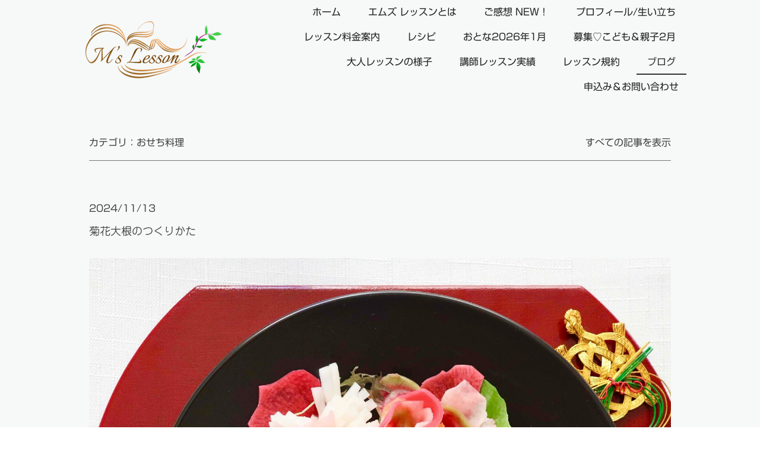

--- FILE ---
content_type: text/html; charset=UTF-8
request_url: https://www.mslesson.tokyo/blog/?tag=%E3%81%8A%E3%81%9B%E3%81%A1%E6%96%99%E7%90%86
body_size: 12885
content:
<!DOCTYPE html>
<html lang="ja-JP"><head>
    <meta charset="utf-8"/>
    <link rel="dns-prefetch preconnect" href="https://u.jimcdn.com/" crossorigin="anonymous"/>
<link rel="dns-prefetch preconnect" href="https://assets.jimstatic.com/" crossorigin="anonymous"/>
<link rel="dns-prefetch preconnect" href="https://image.jimcdn.com" crossorigin="anonymous"/>
<link rel="dns-prefetch preconnect" href="https://fonts.jimstatic.com" crossorigin="anonymous"/>
<meta name="viewport" content="width=device-width, initial-scale=1"/>
<meta http-equiv="X-UA-Compatible" content="IE=edge"/>
<meta name="description" content="東京都新宿区の料理教室エムズレッスンの講師がお届けする、見るだけで学べる簡単レシピや実際のレッスン風景を不定期にお届けするお料理ブログです。"/>
<meta name="robots" content="index, follow, archive"/>
<meta property="st:section" content="東京都新宿区の料理教室エムズレッスンの講師がお届けする、見るだけで学べる簡単レシピや実際のレッスン風景を不定期にお届けするお料理ブログです。"/>
<meta name="generator" content="Jimdo Creator"/>
<meta name="twitter:title" content="【料理ブログ】"/>
<meta name="twitter:description" content="東京都新宿区の料理教室エムズレッスンの講師がお届けする、見るだけで学べる簡単レシピや実際のレッスン風景を不定期にお届けするお料理ブログです。"/>
<meta name="twitter:card" content="summary_large_image"/>
<meta property="og:url" content="http://www.mslesson.tokyo/blog/"/>
<meta property="og:title" content="【料理ブログ】"/>
<meta property="og:description" content="東京都新宿区の料理教室エムズレッスンの講師がお届けする、見るだけで学べる簡単レシピや実際のレッスン風景を不定期にお届けするお料理ブログです。"/>
<meta property="og:type" content="website"/>
<meta property="og:locale" content="ja_JP"/>
<meta property="og:site_name" content="東京都新宿区の料理教室 大人と子どもの家庭料理教室エムズ レッスン　＊JR山手線目白駅、高田馬場駅など　"/>
<meta name="twitter:image" content="https://image.jimcdn.com/cdn-cgi/image/width=4000%2Cheight=3000%2Cfit=contain%2Cformat=jpg%2C/app/cms/storage/image/path/s1f025bb0d9bc45fb/image/ieed1ed78681a9a48/version/1766896333/1%E6%9C%882%E6%9C%88%E3%81%94%E6%A1%88%E5%86%85-%E3%83%AD%E3%83%83%E3%83%86%E3%81%A8%E5%AD%A6%E3%81%B6%E3%82%A8%E3%82%B7%E3%82%AB%E3%83%AB%E6%B6%88%E8%B2%BB%E3%81%A8%E3%81%8A%E8%8F%93%E5%AD%90%E4%BD%9C%E3%82%8A-%E3%81%AA%E3%81%A9.jpg"/>
<meta property="og:image" content="https://image.jimcdn.com/cdn-cgi/image/width=4000%2Cheight=3000%2Cfit=contain%2Cformat=jpg%2C/app/cms/storage/image/path/s1f025bb0d9bc45fb/image/ieed1ed78681a9a48/version/1766896333/1%E6%9C%882%E6%9C%88%E3%81%94%E6%A1%88%E5%86%85-%E3%83%AD%E3%83%83%E3%83%86%E3%81%A8%E5%AD%A6%E3%81%B6%E3%82%A8%E3%82%B7%E3%82%AB%E3%83%AB%E6%B6%88%E8%B2%BB%E3%81%A8%E3%81%8A%E8%8F%93%E5%AD%90%E4%BD%9C%E3%82%8A-%E3%81%AA%E3%81%A9.jpg"/>
<meta property="og:image:width" content="1984"/>
<meta property="og:image:height" content="1984"/>
<meta property="og:image:secure_url" content="https://image.jimcdn.com/cdn-cgi/image/width=4000%2Cheight=3000%2Cfit=contain%2Cformat=jpg%2C/app/cms/storage/image/path/s1f025bb0d9bc45fb/image/ieed1ed78681a9a48/version/1766896333/1%E6%9C%882%E6%9C%88%E3%81%94%E6%A1%88%E5%86%85-%E3%83%AD%E3%83%83%E3%83%86%E3%81%A8%E5%AD%A6%E3%81%B6%E3%82%A8%E3%82%B7%E3%82%AB%E3%83%AB%E6%B6%88%E8%B2%BB%E3%81%A8%E3%81%8A%E8%8F%93%E5%AD%90%E4%BD%9C%E3%82%8A-%E3%81%AA%E3%81%A9.jpg"/><title>【料理ブログ】 - 東京都新宿区の料理教室 大人と子どもの家庭料理教室エムズ レッスン　＊JR山手線目白駅、高田馬場駅など　</title>
<link rel="shortcut icon" href="https://u.jimcdn.com/cms/o/s1f025bb0d9bc45fb/img/favicon.ico?t=1486016145"/>
    <link rel="alternate" type="application/rss+xml" title="ブログ" href="https://www.mslesson.tokyo/rss/blog"/>    
<link rel="canonical" href="https://www.mslesson.tokyo/blog/"/>

        <script src="https://assets.jimstatic.com/ckies.js.7c38a5f4f8d944ade39b.js"></script>

        <script src="https://assets.jimstatic.com/cookieControl.js.b05bf5f4339fa83b8e79.js"></script>
    <script>window.CookieControlSet.setToOff();</script>

    <style>html,body{margin:0}.hidden{display:none}.n{padding:5px}#cc-website-title a {text-decoration: none}.cc-m-image-align-1{text-align:left}.cc-m-image-align-2{text-align:right}.cc-m-image-align-3{text-align:center}</style>

        <link href="https://u.jimcdn.com/cms/o/s1f025bb0d9bc45fb/layout/dm_48613160e3a9cda7a60768521d631f46/css/layout.css?t=1707120765" rel="stylesheet" type="text/css" id="jimdo_layout_css"/>
<script>     /* <![CDATA[ */     /*!  loadCss [c]2014 @scottjehl, Filament Group, Inc.  Licensed MIT */     window.loadCSS = window.loadCss = function(e,n,t){var r,l=window.document,a=l.createElement("link");if(n)r=n;else{var i=(l.body||l.getElementsByTagName("head")[0]).childNodes;r=i[i.length-1]}var o=l.styleSheets;a.rel="stylesheet",a.href=e,a.media="only x",r.parentNode.insertBefore(a,n?r:r.nextSibling);var d=function(e){for(var n=a.href,t=o.length;t--;)if(o[t].href===n)return e.call(a);setTimeout(function(){d(e)})};return a.onloadcssdefined=d,d(function(){a.media=t||"all"}),a};     window.onloadCSS = function(n,o){n.onload=function(){n.onload=null,o&&o.call(n)},"isApplicationInstalled"in navigator&&"onloadcssdefined"in n&&n.onloadcssdefined(o)}     /* ]]> */ </script>     <script>
// <![CDATA[
onloadCSS(loadCss('https://assets.jimstatic.com/web.css.0732c147b7adfbb7c932a67d78765812.css') , function() {
    this.id = 'jimdo_web_css';
});
// ]]>
</script>
<link href="https://assets.jimstatic.com/web.css.0732c147b7adfbb7c932a67d78765812.css" rel="preload" as="style"/>
<noscript>
<link href="https://assets.jimstatic.com/web.css.0732c147b7adfbb7c932a67d78765812.css" rel="stylesheet"/>
</noscript>
    <script>
    //<![CDATA[
        var jimdoData = {"isTestserver":false,"isLcJimdoCom":false,"isJimdoHelpCenter":false,"isProtectedPage":false,"cstok":"","cacheJsKey":"f2a20e3ad0eadf0179fa9c2ac1152f5cde1da56f","cacheCssKey":"f2a20e3ad0eadf0179fa9c2ac1152f5cde1da56f","cdnUrl":"https:\/\/assets.jimstatic.com\/","minUrl":"https:\/\/assets.jimstatic.com\/app\/cdn\/min\/file\/","authUrl":"https:\/\/a.jimdo.com\/","webPath":"https:\/\/www.mslesson.tokyo\/","appUrl":"https:\/\/a.jimdo.com\/","cmsLanguage":"ja_JP","isFreePackage":false,"mobile":false,"isDevkitTemplateUsed":true,"isTemplateResponsive":true,"websiteId":"s1f025bb0d9bc45fb","pageId":1703011884,"packageId":2,"shop":{"deliveryTimeTexts":{"1":"\u304a\u5c4a\u3051\u65e5\u6570\uff1a1~3\u65e5","2":"\u304a\u5c4a\u3051\u65e5\u6570\uff1a3~5\u65e5","3":"\u304a\u5c4a\u3051\u65e5\u6570\uff1a5~8\u65e5"},"checkoutButtonText":"\u8cfc\u5165","isReady":false,"currencyFormat":{"pattern":"\u00a4#,##0","convertedPattern":"$#,##0","symbols":{"GROUPING_SEPARATOR":",","DECIMAL_SEPARATOR":".","CURRENCY_SYMBOL":"\uffe5"}},"currencyLocale":"ja_JP"},"tr":{"gmap":{"searchNotFound":"\u5165\u529b\u3055\u308c\u305f\u4f4f\u6240\u306f\u5b58\u5728\u3057\u306a\u3044\u304b\u3001\u898b\u3064\u3051\u308b\u3053\u3068\u304c\u3067\u304d\u307e\u305b\u3093\u3067\u3057\u305f\u3002","routeNotFound":"\u30eb\u30fc\u30c8\u304c\u8a08\u7b97\u3067\u304d\u307e\u305b\u3093\u3067\u3057\u305f\u3002\u76ee\u7684\u5730\u304c\u9060\u3059\u304e\u308b\u304b\u660e\u78ba\u3067\u306f\u306a\u3044\u53ef\u80fd\u6027\u304c\u3042\u308a\u307e\u3059\u3002"},"shop":{"checkoutSubmit":{"next":"\u6b21\u3078","wait":"\u304a\u5f85\u3061\u304f\u3060\u3055\u3044"},"paypalError":"\u30a8\u30e9\u30fc\u304c\u767a\u751f\u3057\u307e\u3057\u305f\u3002\u518d\u5ea6\u304a\u8a66\u3057\u304f\u3060\u3055\u3044\u3002","cartBar":"\u30b7\u30e7\u30c3\u30d4\u30f3\u30b0\u30ab\u30fc\u30c8\u3092\u78ba\u8a8d","maintenance":"\u7533\u3057\u8a33\u3054\u3056\u3044\u307e\u305b\u3093\u3001\u30e1\u30f3\u30c6\u30ca\u30f3\u30b9\u4e2d\u306e\u305f\u3081\u4e00\u6642\u7684\u306b\u30b7\u30e7\u30c3\u30d7\u304c\u5229\u7528\u3067\u304d\u307e\u305b\u3093\u3002\u3054\u8ff7\u60d1\u3092\u304a\u304b\u3051\u3057\u7533\u3057\u8a33\u3054\u3056\u3044\u307e\u305b\u3093\u304c\u3001\u304a\u6642\u9593\u3092\u3042\u3051\u3066\u518d\u5ea6\u304a\u8a66\u3057\u304f\u3060\u3055\u3044\u3002","addToCartOverlay":{"productInsertedText":"\u30ab\u30fc\u30c8\u306b\u5546\u54c1\u304c\u8ffd\u52a0\u3055\u308c\u307e\u3057\u305f","continueShoppingText":"\u8cb7\u3044\u7269\u3092\u7d9a\u3051\u308b","reloadPageText":"\u66f4\u65b0"},"notReadyText":"\u3053\u3061\u3089\u306e\u30b7\u30e7\u30c3\u30d7\u306f\u73fe\u5728\u6e96\u5099\u4e2d\u306e\u305f\u3081\u3054\u5229\u7528\u3044\u305f\u3060\u3051\u307e\u305b\u3093\u3002\u30b7\u30e7\u30c3\u30d7\u30aa\u30fc\u30ca\u30fc\u306f\u4ee5\u4e0b\u3092\u3054\u78ba\u8a8d\u304f\u3060\u3055\u3044\u3002https:\/\/help.jimdo.com\/hc\/ja\/articles\/115005521583","numLeftText":"\u73fe\u5728\u3053\u306e\u5546\u54c1\u306f {:num} \u307e\u3067\u8cfc\u5165\u3067\u304d\u307e\u3059\u3002","oneLeftText":"\u3053\u306e\u5546\u54c1\u306e\u5728\u5eab\u306f\u6b8b\u308a1\u70b9\u3067\u3059"},"common":{"timeout":"\u30a8\u30e9\u30fc\u304c\u767a\u751f\u3044\u305f\u3057\u307e\u3057\u305f\u3002\u5f8c\u307b\u3069\u518d\u5b9f\u884c\u3057\u3066\u304f\u3060\u3055\u3044\u3002"},"form":{"badRequest":"\u30a8\u30e9\u30fc\u304c\u767a\u751f\u3057\u307e\u3057\u305f\u3002\u5f8c\u307b\u3069\u6539\u3081\u3066\u304a\u8a66\u3057\u304f\u3060\u3055\u3044\u3002"}},"jQuery":"jimdoGen002","isJimdoMobileApp":false,"bgConfig":null,"bgFullscreen":null,"responsiveBreakpointLandscape":767,"responsiveBreakpointPortrait":480,"copyableHeadlineLinks":false,"tocGeneration":false,"googlemapsConsoleKey":false,"loggingForAnalytics":false,"loggingForPredefinedPages":false,"isFacebookPixelIdEnabled":false,"userAccountId":"fc2d72eb-9a65-4eda-9af3-2a7b224fb97d","dmp":{"typesquareFontApiKey":"4L6CCYWjET8%3D","typesquareFontApiScriptUrl":"\/\/code.typesquare.com\/static\/4L6CCYWjET8%253D\/ts105.js","typesquareFontsAvailable":true}};
    // ]]>
</script>

     <script> (function(window) { 'use strict'; var regBuff = window.__regModuleBuffer = []; var regModuleBuffer = function() { var args = [].slice.call(arguments); regBuff.push(args); }; if (!window.regModule) { window.regModule = regModuleBuffer; } })(window); </script>
    <script src="https://assets.jimstatic.com/web.js.58bdb3da3da85b5697c0.js" async="true"></script>
    <script src="https://assets.jimstatic.com/at.js.62588d64be2115a866ce.js"></script>
<meta name="google-site-verification" content="JNm-MAvDgTMKkraVAogYiYYL4YZxwmSdqxPMiVJ6tBA"/>
<link rel="apple-touch-icon" href="https://u.jimcdn.com/e/o/s1f025bb0d9bc45fb/userlayout/img/apple-touch-icon.png"/>

<script type="text/javascript">
//<![CDATA[
  (function(i,s,o,g,r,a,m){i['GoogleAnalyticsObject']=r;i[r]=i[r]||function(){
  (i[r].q=i[r].q||[]).push(arguments)},i[r].l=1*new Date();a=s.createElement(o),
  m=s.getElementsByTagName(o)[0];a.async=1;a.src=g;m.parentNode.insertBefore(a,m)
  })(window,document,'script','https://www.google-analytics.com/analytics.js','ga');

  ga('create', 'UA-91332212-1', 'auto');
  ga('send', 'pageview');

//]]>
</script>
    
</head>

<body class="body cc-page j-m-gallery-styles j-m-video-styles j-m-hr-styles j-m-header-styles j-m-text-styles j-m-emotionheader-styles j-m-htmlCode-styles j-m-rss-styles j-m-form-styles-disabled j-m-table-styles j-m-textWithImage-styles j-m-downloadDocument-styles j-m-imageSubtitle-styles j-m-flickr-styles j-m-googlemaps-styles j-m-blogSelection-styles-disabled j-m-comment-styles-disabled j-m-jimdo-styles j-m-profile-styles j-m-guestbook-styles j-m-promotion-styles j-m-twitter-styles j-m-hgrid-styles j-m-shoppingcart-styles j-m-catalog-styles j-m-product-styles-disabled j-m-facebook-styles j-m-sharebuttons-styles j-m-formnew-styles-disabled j-m-callToAction-styles j-m-turbo-styles j-m-spacing-styles j-m-googleplus-styles j-m-dummy-styles j-m-search-styles j-m-booking-styles j-m-socialprofiles-styles j-footer-styles cc-pagemode-default cc-content-parent" id="page-1703011884">

<div id="cc-inner" class="cc-content-parent">
  <input type="checkbox" id="jtpl-navigation__checkbox" class="jtpl-navigation__checkbox"/><!-- _main.sass --><div class="jtpl-main cc-content-parent">

    <!-- _background-area.sass -->
    <div class="jtpl-background-area" background-area="fullscreen"></div>
    <!-- END _background-area.sass -->

    <!-- _cart.sass -->
    <div class="jtpl-cart">
      
    </div>
    <!-- END _cart.sass -->

    <!-- _header.sass -->
    <header class="jtpl-header navigation-colors"><div class="jtpl-topbar-section navigation-vertical-alignment">
        <div class="jtpl-logo">
          <div id="cc-website-logo" class="cc-single-module-element"><div id="cc-m-8959219284" class="j-module n j-imageSubtitle"><div class="cc-m-image-container"><figure class="cc-imagewrapper cc-m-image-align-1">
<a href="https://www.mslesson.tokyo/" target="_self"><img srcset="https://image.jimcdn.com/cdn-cgi/image/width=230%2Cheight=10000%2Cfit=contain%2Cformat=png%2C/app/cms/storage/image/path/s1f025bb0d9bc45fb/image/i1e0133ad8ff0679f/version/1756130095/image.png 230w, https://image.jimcdn.com/cdn-cgi/image/width=320%2Cheight=10000%2Cfit=contain%2Cformat=png%2C/app/cms/storage/image/path/s1f025bb0d9bc45fb/image/i1e0133ad8ff0679f/version/1756130095/image.png 320w, https://image.jimcdn.com/cdn-cgi/image/width=460%2Cheight=10000%2Cfit=contain%2Cformat=png%2C/app/cms/storage/image/path/s1f025bb0d9bc45fb/image/i1e0133ad8ff0679f/version/1756130095/image.png 460w" sizes="(min-width: 230px) 230px, 100vw" id="cc-m-imagesubtitle-image-8959219284" src="https://image.jimcdn.com/cdn-cgi/image/width=230%2Cheight=10000%2Cfit=contain%2Cformat=png%2C/app/cms/storage/image/path/s1f025bb0d9bc45fb/image/i1e0133ad8ff0679f/version/1756130095/image.png" alt="東京都新宿区の料理教室 大人と子どもの家庭料理教室エムズ レッスン　＊JR山手線目白駅、高田馬場駅など　" class="" data-src-width="501" data-src-height="211" data-src="https://image.jimcdn.com/cdn-cgi/image/width=230%2Cheight=10000%2Cfit=contain%2Cformat=png%2C/app/cms/storage/image/path/s1f025bb0d9bc45fb/image/i1e0133ad8ff0679f/version/1756130095/image.png" data-image-id="6313866584"/></a>    

</figure>
</div>
<div class="cc-clear"></div>
<script id="cc-m-reg-8959219284">// <![CDATA[

    window.regModule("module_imageSubtitle", {"data":{"imageExists":true,"hyperlink":"","hyperlink_target":"","hyperlinkAsString":"","pinterest":"0","id":8959219284,"widthEqualsContent":"1","resizeWidth":"230","resizeHeight":97},"id":8959219284});
// ]]>
</script></div></div>
        </div>

        <!-- _navigation.sass -->
        <div class="jtpl-navigation">
          <nav><div data-container="navigation"><div class="j-nav-variant-nested"><ul class="cc-nav-level-0 j-nav-level-0"><li id="cc-nav-view-1695671884" class="jmd-nav__list-item-0"><a href="/" data-link-title="ホーム">ホーム</a></li><li id="cc-nav-view-1695691384" class="jmd-nav__list-item-0"><a href="/aboutus/" data-link-title="エムズ レッスンとは">エムズ レッスンとは</a></li><li id="cc-nav-view-1825890284" class="jmd-nav__list-item-0 j-nav-has-children"><a href="/impressions2/" data-link-title="ご感想 NEW！">ご感想 NEW！</a><span data-navi-toggle="cc-nav-view-1825890284" class="jmd-nav__toggle-button"></span></li><li id="cc-nav-view-1695671484" class="jmd-nav__list-item-0"><a href="/aboutus/profile/" data-link-title="プロフィール/生い立ち">プロフィール/生い立ち</a></li><li id="cc-nav-view-1698847784" class="jmd-nav__list-item-0 j-nav-has-children"><a href="/lesson/details/" data-link-title="レッスン料金案内">レッスン料金案内</a><span data-navi-toggle="cc-nav-view-1698847784" class="jmd-nav__toggle-button"></span></li><li id="cc-nav-view-1795127184" class="jmd-nav__list-item-0 j-nav-has-children"><a href="/recipe/alcenero2023/" data-link-title="レシピ">レシピ</a><span data-navi-toggle="cc-nav-view-1795127184" class="jmd-nav__toggle-button"></span></li><li id="cc-nav-view-1825890084" class="jmd-nav__list-item-0 j-nav-has-children"><a href="/202601cake/" data-link-title="おとな2026年1月">おとな2026年1月</a><span data-navi-toggle="cc-nav-view-1825890084" class="jmd-nav__toggle-button"></span></li><li id="cc-nav-view-1825890184" class="jmd-nav__list-item-0 j-nav-has-children"><a href="/feb2026/" data-link-title="募集♡こども＆親子2月">募集♡こども＆親子2月</a><span data-navi-toggle="cc-nav-view-1825890184" class="jmd-nav__toggle-button"></span></li><li id="cc-nav-view-1783737684" class="jmd-nav__list-item-0"><a href="/adult/" data-link-title="大人レッスンの様子">大人レッスンの様子</a></li><li id="cc-nav-view-1753997884" class="jmd-nav__list-item-0"><a href="/profile2/" data-link-title="講師レッスン実績">講師レッスン実績</a></li><li id="cc-nav-view-1699527384" class="jmd-nav__list-item-0"><a href="/lesson/rule/" data-link-title="レッスン規約">レッスン規約</a></li><li id="cc-nav-view-1703011884" class="jmd-nav__list-item-0 cc-nav-current j-nav-current jmd-nav__item--current"><a href="/blog/" data-link-title="ブログ" class="cc-nav-current j-nav-current jmd-nav__link--current">ブログ</a></li><li id="cc-nav-view-1695671184" class="jmd-nav__list-item-0"><a href="/contact/" data-link-title="申込み＆お問い合わせ">申込み＆お問い合わせ</a></li></ul></div></div>
          </nav>
</div>
        <!-- END _navigation.sass -->

        <!-- _mobile-navigation.sass -->
        <label for="jtpl-navigation__checkbox" class="jtpl-navigation__label navigation-colors__menu-icon">
          <span class="jtpl-navigation__borders navigation-colors__menu-icon"></span>
        </label>
        <div class="jtpl-mobile-navigation navigation-colors">
          <div data-container="navigation"><div class="j-nav-variant-nested"><ul class="cc-nav-level-0 j-nav-level-0"><li id="cc-nav-view-1695671884" class="jmd-nav__list-item-0"><a href="/" data-link-title="ホーム">ホーム</a></li><li id="cc-nav-view-1695691384" class="jmd-nav__list-item-0"><a href="/aboutus/" data-link-title="エムズ レッスンとは">エムズ レッスンとは</a></li><li id="cc-nav-view-1825890284" class="jmd-nav__list-item-0 j-nav-has-children"><a href="/impressions2/" data-link-title="ご感想 NEW！">ご感想 NEW！</a><span data-navi-toggle="cc-nav-view-1825890284" class="jmd-nav__toggle-button"></span><ul class="cc-nav-level-1 j-nav-level-1"><li id="cc-nav-view-1702191784" class="jmd-nav__list-item-1"><a href="/impressions/" data-link-title="ご感想1">ご感想1</a></li></ul></li><li id="cc-nav-view-1695671484" class="jmd-nav__list-item-0"><a href="/aboutus/profile/" data-link-title="プロフィール/生い立ち">プロフィール/生い立ち</a></li><li id="cc-nav-view-1698847784" class="jmd-nav__list-item-0 j-nav-has-children"><a href="/lesson/details/" data-link-title="レッスン料金案内">レッスン料金案内</a><span data-navi-toggle="cc-nav-view-1698847784" class="jmd-nav__toggle-button"></span><ul class="cc-nav-level-1 j-nav-level-1"><li id="cc-nav-view-1752600584" class="jmd-nav__list-item-1"><a href="/lesson/details-kids/" data-link-title="・キッズ親子">・キッズ親子</a></li><li id="cc-nav-view-1752600884" class="jmd-nav__list-item-1"><a href="/lesson/details-kidsparent/" data-link-title="・親子貸切 1日1組限定">・親子貸切 1日1組限定</a></li><li id="cc-nav-view-1770320884" class="jmd-nav__list-item-1"><a href="/lesson/details-adults/" data-link-title="・おとな">・おとな</a></li></ul></li><li id="cc-nav-view-1795127184" class="jmd-nav__list-item-0 j-nav-has-children"><a href="/recipe/alcenero2023/" data-link-title="レシピ">レシピ</a><span data-navi-toggle="cc-nav-view-1795127184" class="jmd-nav__toggle-button"></span><ul class="cc-nav-level-1 j-nav-level-1"><li id="cc-nav-view-1821697384" class="jmd-nav__list-item-1"><a href="/vinegar2025/" data-link-title="日本自然発酵さま2025">日本自然発酵さま2025</a></li><li id="cc-nav-view-1821520284" class="jmd-nav__list-item-1"><a href="/recipe/aji/" data-link-title="貝印さま">貝印さま</a></li><li id="cc-nav-view-1812816084" class="jmd-nav__list-item-1"><a href="/reipe/mynavi/" data-link-title="マイナビさま">マイナビさま</a></li><li id="cc-nav-view-1812816284" class="jmd-nav__list-item-1"><a href="/recipe/osu/" data-link-title="日本自然発酵さま">日本自然発酵さま</a></li><li id="cc-nav-view-1812816484" class="jmd-nav__list-item-1"><a href="/recipe/alcenero/" data-link-title="日仏貿易さま">日仏貿易さま</a></li><li id="cc-nav-view-1812816584" class="jmd-nav__list-item-1"><a href="/recipe/maruhon/" data-link-title="竹本油脂さま">竹本油脂さま</a></li><li id="cc-nav-view-1812816784" class="jmd-nav__list-item-1"><a href="/recipe/natto/" data-link-title="SONOMONOさま">SONOMONOさま</a></li></ul></li><li id="cc-nav-view-1825890084" class="jmd-nav__list-item-0 j-nav-has-children"><a href="/202601cake/" data-link-title="おとな2026年1月">おとな2026年1月</a><span data-navi-toggle="cc-nav-view-1825890084" class="jmd-nav__toggle-button"></span><ul class="cc-nav-level-1 j-nav-level-1"><li id="cc-nav-view-1824481184" class="jmd-nav__list-item-1"><a href="/adult202511/" data-link-title="おとな11月">おとな11月</a></li><li id="cc-nav-view-1822870884" class="jmd-nav__list-item-1"><a href="/adultsep2025/" data-link-title="おとな9月">おとな9月</a></li><li id="cc-nav-view-1821093284" class="jmd-nav__list-item-1"><a href="/202507adult/" data-link-title="おとな7月">おとな7月</a></li><li id="cc-nav-view-1819691284" class="jmd-nav__list-item-1"><a href="/adult202505/" data-link-title="おとな5月">おとな5月</a></li><li id="cc-nav-view-1817418184" class="jmd-nav__list-item-1"><a href="/adult/202501/" data-link-title="おとな1月2月">おとな1月2月</a></li><li id="cc-nav-view-1815553184" class="jmd-nav__list-item-1"><a href="/che202411/" data-link-title="おとな11月">おとな11月</a></li><li id="cc-nav-view-1818576884" class="jmd-nav__list-item-1"><a href="/adult/202503/" data-link-title="おとな3月">おとな3月</a></li><li id="cc-nav-view-1815026084" class="jmd-nav__list-item-1"><a href="/che202410/" data-link-title="おとな10月">おとな10月</a></li><li id="cc-nav-view-1813857884" class="jmd-nav__list-item-1"><a href="/adult-202409/" data-link-title="おとな9月">おとな9月</a></li></ul></li><li id="cc-nav-view-1825890184" class="jmd-nav__list-item-0 j-nav-has-children"><a href="/feb2026/" data-link-title="募集♡こども＆親子2月">募集♡こども＆親子2月</a><span data-navi-toggle="cc-nav-view-1825890184" class="jmd-nav__toggle-button"></span><ul class="cc-nav-level-1 j-nav-level-1"><li id="cc-nav-view-1825758484" class="jmd-nav__list-item-1"><a href="/kidsmom202601/" data-link-title="募集♡こども＆親子1月">募集♡こども＆親子1月</a></li><li id="cc-nav-view-1825051284" class="jmd-nav__list-item-1"><a href="/kidsmom/2025/" data-link-title="♡こども＆親子12月">♡こども＆親子12月</a></li><li id="cc-nav-view-1824522984" class="jmd-nav__list-item-1"><a href="/kidsmom202511/" data-link-title="♡こども＆親子11月">♡こども＆親子11月</a></li><li id="cc-nav-view-1823964084" class="jmd-nav__list-item-1"><a href="/kidsparents-oct/" data-link-title="♡こども＆親子10月">♡こども＆親子10月</a></li><li id="cc-nav-view-1822807184" class="jmd-nav__list-item-1"><a href="/kidsmom202509/" data-link-title="♡こども＆親子9月">♡こども＆親子9月</a></li></ul></li><li id="cc-nav-view-1783737684" class="jmd-nav__list-item-0"><a href="/adult/" data-link-title="大人レッスンの様子">大人レッスンの様子</a></li><li id="cc-nav-view-1753997884" class="jmd-nav__list-item-0"><a href="/profile2/" data-link-title="講師レッスン実績">講師レッスン実績</a></li><li id="cc-nav-view-1699527384" class="jmd-nav__list-item-0"><a href="/lesson/rule/" data-link-title="レッスン規約">レッスン規約</a></li><li id="cc-nav-view-1703011884" class="jmd-nav__list-item-0 cc-nav-current j-nav-current jmd-nav__item--current"><a href="/blog/" data-link-title="ブログ" class="cc-nav-current j-nav-current jmd-nav__link--current">ブログ</a></li><li id="cc-nav-view-1695671184" class="jmd-nav__list-item-0"><a href="/contact/" data-link-title="申込み＆お問い合わせ">申込み＆お問い合わせ</a></li></ul></div></div>
        </div>
        <!-- END _mobile-navigation.sass -->

      </div>

    </header><!-- END _header.sass --><!-- _subnavigation.sass --><nav class="jtpl-subnavigation subnavigation-colors"><div class="jtpl-subnavigation__inner-nav2 navigation-alignment">
        <div data-container="navigation"><div class="j-nav-variant-nested"></div></div>
      </div>
      <div class="jtpl-subnavigation__inner-nav3 navigation-alignment">
        <div data-container="navigation"><div class="j-nav-variant-nested"></div></div>
      </div>
    </nav><!-- END _subnavigation.sass --><!-- _title.sass --><div class="jtpl-title" data-features="boxed" background-area="stripe" background-area-default="">
      
    </div>
    <!-- END _title.sass -->

    <!-- _section.sass -->
    <div class="jtpl-section cc-content-parent">

      <div class="jtpl-content content-options cc-content-parent">
        <div class="jtpl-content__inner content-padding cc-content-parent">
          <div class="jtpl-breadcrumb breadcrumb-options">
            <div data-container="navigation"><div class="j-nav-variant-breadcrumb"><ol itemscope="true" itemtype="http://schema.org/BreadcrumbList"><li itemscope="true" itemprop="itemListElement" itemtype="http://schema.org/ListItem" class="cc-nav-current j-nav-current"><a href="/blog/" data-link-title="ブログ" itemprop="item" class="cc-nav-current j-nav-current"><span itemprop="name">ブログ</span></a><meta itemprop="position" content="1"/></li></ol></div></div>
          </div>
          <div id="content_area" data-container="content"><div class="j-blog n clearover j-blogarticle"><div id="cc-matrix-"><div id="cc-m-1" class="j-module n j-hgrid ">    <div class="cc-m-hgrid-column" style="width: 49%;">
        <div id="cc-matrix-1"><div id="cc-m-1" class="j-module n j-text "><p>カテゴリ：おせち料理</p></div></div>    </div>
            <div class="cc-m-hgrid-separator" data-display="cms-only"><div></div></div>
        <div class="cc-m-hgrid-column last" style="width: 49%;">
        <div id="cc-matrix-2"><div id="cc-m-1" class="j-module n j-text "><p style="text-align: right;"><a href="https://www.mslesson.tokyo/blog/?">すべての記事を表示</a></p></div></div>    </div>
    
<div class="cc-m-hgrid-overlay" data-display="cms-only"></div>

<br class="cc-clear"/>

</div><div id="cc-m-1" class="j-module n j-hr ">    <hr/>
</div><div id="cc-m-1" class="j-module n j-spacing ">
    <div class="cc-m-spacer" style="height: 40px;">
    
</div>

</div></div><div id="cc-matrix-"><div id="cc-m-1" class="j-module n j-text ">2024/11/13</div><div id="cc-m-1" class="j-module n j-text "><div class="j-blog"><div class="j-blog-meta" style="padding-left: 0; padding-right: 0"><a href="https://www.mslesson.tokyo/kikka2024/" title="菊花大根のつくりかた"><h2 class="j-blog-headline j-blog-post--headline">菊花大根のつくりかた</h2></a></div></div></div><div id="cc-m-1" class="j-module n j-spacing ">
    <div class="cc-m-spacer" style="height: 10px;">
    
</div>

</div><div id="cc-m-1" class="j-module n j-imageSubtitle "><figure class="cc-imagewrapper cc-m-image-align-1 cc-m-width-maxed">
<a href="https://www.mslesson.tokyo/kikka2024/"><img srcset="https://image.jimcdn.com/cdn-cgi/image/width=2000%2Cheight=1500%2Cfit=contain%2Cformat=jpg%2C/app/cms/storage/image/path/s1f025bb0d9bc45fb/image/ie01c9e35095f1732/version/1731507359/%E8%8F%8A%E8%8A%B1%E5%A4%A7%E6%A0%B9%E3%81%AE%E3%81%A4%E3%81%8F%E3%82%8A%E3%81%8B%E3%81%9F.jpg w, https://image.jimcdn.com/cdn-cgi/image/width=4000%2Cheight=3000%2Cfit=contain%2Cformat=jpg%2C/app/cms/storage/image/path/s1f025bb0d9bc45fb/image/ie01c9e35095f1732/version/1731507359/%E8%8F%8A%E8%8A%B1%E5%A4%A7%E6%A0%B9%E3%81%AE%E3%81%A4%E3%81%8F%E3%82%8A%E3%81%8B%E3%81%9F.jpg 0w" sizes="(min-width: px) px, 100vw" id="cc-m-imagesubtitle-image-1" src="https://image.jimcdn.com/cdn-cgi/image/width=2000%2Cheight=1500%2Cfit=contain%2Cformat=jpg%2C/app/cms/storage/image/path/s1f025bb0d9bc45fb/image/ie01c9e35095f1732/version/1731507359/%E8%8F%8A%E8%8A%B1%E5%A4%A7%E6%A0%B9%E3%81%AE%E3%81%A4%E3%81%8F%E3%82%8A%E3%81%8B%E3%81%9F.jpg" alt="菊花大根のつくりかた" class="" data-src-width="4000" data-src-height="4000" data-src="https://image.jimcdn.com/cdn-cgi/image/width=2000%2Cheight=1500%2Cfit=contain%2Cformat=jpg%2C/app/cms/storage/image/path/s1f025bb0d9bc45fb/image/ie01c9e35095f1732/version/1731507359/%E8%8F%8A%E8%8A%B1%E5%A4%A7%E6%A0%B9%E3%81%AE%E3%81%A4%E3%81%8F%E3%82%8A%E3%81%8B%E3%81%9F.jpg" data-image-id="7277450284"/></a>    

</figure>

<div class="cc-clear"></div>
<script id="cc-m-reg-1">// <![CDATA[

    window.regModule("module_imageSubtitle", {"data":{"imageExists":true,"hyperlink":"https:\/\/www.mslesson.tokyo\/kikka2024\/","hyperlink_target":"","hyperlinkAsString":"https:\/\/www.mslesson.tokyo\/kikka2024\/","pinterest":"0","id":1,"widthEqualsContent":"1","resizeWidth":1500,"resizeHeight":1500},"id":1});
// ]]>
</script></div><div id="cc-m-1" class="j-module n j-spacing ">
    <div class="cc-m-spacer" style="height: 10px;">
    
</div>

</div><div id="cc-m-1" class="j-module n j-text ">新宿区の料理教室 エムズ レッスン の講師がお届けする、見るだけで学べる簡単レシピや実際のレッスン風景と共にご紹介する不定期ながらも役に立つ料理ブログです</div><div id="cc-m-1" class="j-module n j-text "><p style="text-align: left;"><a href="https://www.mslesson.tokyo/kikka2024/" title="菊花大根のつくりかた">続きを読む</a></p></div><div id="cc-m-1" class="j-module n j-spacing ">
    <div class="cc-m-spacer" style="height: 40px;">
    
</div>

</div></div><div id="cc-matrix-"><div id="cc-m-1" class="j-module n j-text ">2020/12/30</div><div id="cc-m-1" class="j-module n j-text "><div class="j-blog"><div class="j-blog-meta" style="padding-left: 0; padding-right: 0"><a href="https://www.mslesson.tokyo/cake-osechi2020/" title="【エビの調理で気を付けたいこと】親子レッスンのご感想"><h2 class="j-blog-headline j-blog-post--headline">【エビの調理で気を付けたいこと】親子レッスンのご感想</h2></a></div></div></div><div id="cc-m-1" class="j-module n j-spacing ">
    <div class="cc-m-spacer" style="height: 10px;">
    
</div>

</div><div id="cc-m-1" class="j-module n j-imageSubtitle "><figure class="cc-imagewrapper cc-m-image-align-1 cc-m-width-maxed">
<a href="https://www.mslesson.tokyo/cake-osechi2020/"><img srcset="https://image.jimcdn.com/cdn-cgi/image/width=320%2Cheight=10000%2Cfit=contain%2Cformat=jpg%2C/app/cms/storage/image/path/s1f025bb0d9bc45fb/image/iaa04eedc09463290/version/1609310485/%E8%A6%AA%E5%AD%90%E6%96%99%E7%90%86%E6%95%99%E5%AE%A4-%E5%AD%90%E4%BE%9B%E6%96%99%E7%90%86%E6%95%99%E5%AE%A4-%E6%9D%B1%E4%BA%AC%E9%83%BD-%E3%82%A8%E3%83%A0%E3%82%BA%E3%83%AC%E3%83%83%E3%82%B9%E3%83%B3-%E5%B1%B1%E5%B2%A1%E7%9C%9F%E5%8D%83%E5%AD%90.jpg 320w, https://image.jimcdn.com/cdn-cgi/image/width=640%2Cheight=10000%2Cfit=contain%2Cformat=jpg%2C/app/cms/storage/image/path/s1f025bb0d9bc45fb/image/iaa04eedc09463290/version/1609310485/%E8%A6%AA%E5%AD%90%E6%96%99%E7%90%86%E6%95%99%E5%AE%A4-%E5%AD%90%E4%BE%9B%E6%96%99%E7%90%86%E6%95%99%E5%AE%A4-%E6%9D%B1%E4%BA%AC%E9%83%BD-%E3%82%A8%E3%83%A0%E3%82%BA%E3%83%AC%E3%83%83%E3%82%B9%E3%83%B3-%E5%B1%B1%E5%B2%A1%E7%9C%9F%E5%8D%83%E5%AD%90.jpg 640w, https://image.jimcdn.com/cdn-cgi/image/width=960%2Cheight=10000%2Cfit=contain%2Cformat=jpg%2C/app/cms/storage/image/path/s1f025bb0d9bc45fb/image/iaa04eedc09463290/version/1609310485/%E8%A6%AA%E5%AD%90%E6%96%99%E7%90%86%E6%95%99%E5%AE%A4-%E5%AD%90%E4%BE%9B%E6%96%99%E7%90%86%E6%95%99%E5%AE%A4-%E6%9D%B1%E4%BA%AC%E9%83%BD-%E3%82%A8%E3%83%A0%E3%82%BA%E3%83%AC%E3%83%83%E3%82%B9%E3%83%B3-%E5%B1%B1%E5%B2%A1%E7%9C%9F%E5%8D%83%E5%AD%90.jpg 960w, https://image.jimcdn.com/cdn-cgi/image/width=976%2Cheight=10000%2Cfit=contain%2Cformat=jpg%2C/app/cms/storage/image/path/s1f025bb0d9bc45fb/image/iaa04eedc09463290/version/1609310485/%E8%A6%AA%E5%AD%90%E6%96%99%E7%90%86%E6%95%99%E5%AE%A4-%E5%AD%90%E4%BE%9B%E6%96%99%E7%90%86%E6%95%99%E5%AE%A4-%E6%9D%B1%E4%BA%AC%E9%83%BD-%E3%82%A8%E3%83%A0%E3%82%BA%E3%83%AC%E3%83%83%E3%82%B9%E3%83%B3-%E5%B1%B1%E5%B2%A1%E7%9C%9F%E5%8D%83%E5%AD%90.jpg 976w, https://image.jimcdn.com/cdn-cgi/image/width=1280%2Cheight=10000%2Cfit=contain%2Cformat=jpg%2C/app/cms/storage/image/path/s1f025bb0d9bc45fb/image/iaa04eedc09463290/version/1609310485/%E8%A6%AA%E5%AD%90%E6%96%99%E7%90%86%E6%95%99%E5%AE%A4-%E5%AD%90%E4%BE%9B%E6%96%99%E7%90%86%E6%95%99%E5%AE%A4-%E6%9D%B1%E4%BA%AC%E9%83%BD-%E3%82%A8%E3%83%A0%E3%82%BA%E3%83%AC%E3%83%83%E3%82%B9%E3%83%B3-%E5%B1%B1%E5%B2%A1%E7%9C%9F%E5%8D%83%E5%AD%90.jpg 1280w, https://image.jimcdn.com/cdn-cgi/image//app/cms/storage/image/path/s1f025bb0d9bc45fb/image/iaa04eedc09463290/version/1609310485/%E8%A6%AA%E5%AD%90%E6%96%99%E7%90%86%E6%95%99%E5%AE%A4-%E5%AD%90%E4%BE%9B%E6%96%99%E7%90%86%E6%95%99%E5%AE%A4-%E6%9D%B1%E4%BA%AC%E9%83%BD-%E3%82%A8%E3%83%A0%E3%82%BA%E3%83%AC%E3%83%83%E3%82%B9%E3%83%B3-%E5%B1%B1%E5%B2%A1%E7%9C%9F%E5%8D%83%E5%AD%90.jpg 1440w" sizes="(min-width: 976px) 976px, 100vw" id="cc-m-imagesubtitle-image-1" src="https://image.jimcdn.com/cdn-cgi/image/width=976%2Cheight=10000%2Cfit=contain%2Cformat=jpg%2C/app/cms/storage/image/path/s1f025bb0d9bc45fb/image/iaa04eedc09463290/version/1609310485/%E8%A6%AA%E5%AD%90%E6%96%99%E7%90%86%E6%95%99%E5%AE%A4-%E5%AD%90%E4%BE%9B%E6%96%99%E7%90%86%E6%95%99%E5%AE%A4-%E6%9D%B1%E4%BA%AC%E9%83%BD-%E3%82%A8%E3%83%A0%E3%82%BA%E3%83%AC%E3%83%83%E3%82%B9%E3%83%B3-%E5%B1%B1%E5%B2%A1%E7%9C%9F%E5%8D%83%E5%AD%90.jpg" alt="親子料理教室　子供料理教室　東京都　エムズレッスン　山岡真千子　" class="" data-src-width="1440" data-src-height="1438" data-src="https://image.jimcdn.com/cdn-cgi/image/width=976%2Cheight=10000%2Cfit=contain%2Cformat=jpg%2C/app/cms/storage/image/path/s1f025bb0d9bc45fb/image/iaa04eedc09463290/version/1609310485/%E8%A6%AA%E5%AD%90%E6%96%99%E7%90%86%E6%95%99%E5%AE%A4-%E5%AD%90%E4%BE%9B%E6%96%99%E7%90%86%E6%95%99%E5%AE%A4-%E6%9D%B1%E4%BA%AC%E9%83%BD-%E3%82%A8%E3%83%A0%E3%82%BA%E3%83%AC%E3%83%83%E3%82%B9%E3%83%B3-%E5%B1%B1%E5%B2%A1%E7%9C%9F%E5%8D%83%E5%AD%90.jpg" data-image-id="6983894484"/></a>    

</figure>

<div class="cc-clear"></div>
<script id="cc-m-reg-1">// <![CDATA[

    window.regModule("module_imageSubtitle", {"data":{"imageExists":true,"hyperlink":"https:\/\/www.mslesson.tokyo\/cake-osechi2020\/","hyperlink_target":"","hyperlinkAsString":"https:\/\/www.mslesson.tokyo\/cake-osechi2020\/","pinterest":"0","id":1,"widthEqualsContent":"1","resizeWidth":"976","resizeHeight":975},"id":1});
// ]]>
</script></div><div id="cc-m-1" class="j-module n j-spacing ">
    <div class="cc-m-spacer" style="height: 10px;">
    
</div>

</div><div id="cc-m-1" class="j-module n j-text ">新宿区の料理教室 エムズ レッスン の講師がお届けする、見るだけで学べる簡単レシピや実際のレッスン風景と共にご紹介する不定期ながらも役に立つ料理ブログです</div><div id="cc-m-1" class="j-module n j-text "><p style="text-align: left;"><a href="https://www.mslesson.tokyo/cake-osechi2020/" title="【エビの調理で気を付けたいこと】親子レッスンのご感想">続きを読む</a></p></div><div id="cc-m-1" class="j-module n j-spacing ">
    <div class="cc-m-spacer" style="height: 40px;">
    
</div>

</div></div><div id="cc-matrix-"><div id="cc-m-1" class="j-module n j-text ">2020/11/18</div><div id="cc-m-1" class="j-module n j-text "><div class="j-blog"><div class="j-blog-meta" style="padding-left: 0; padding-right: 0"><a href="https://www.mslesson.tokyo/2020/11/18/ol%E3%81%A0%E3%81%A3%E3%81%9F%E5%85%88%E7%94%9F%E3%81%8C%E3%81%AA%E3%81%9C%E6%96%99%E7%90%86/" title="OLだった先生がなぜ料理？　"><h2 class="j-blog-headline j-blog-post--headline">OLだった先生がなぜ料理？　</h2></a></div></div></div><div id="cc-m-1" class="j-module n j-spacing ">
    <div class="cc-m-spacer" style="height: 10px;">
    
</div>

</div><div id="cc-m-1" class="j-module n j-imageSubtitle "><figure class="cc-imagewrapper cc-m-image-align-1 cc-m-width-maxed">
<a href="https://www.mslesson.tokyo/2020/11/18/olだった先生がなぜ料理/"><img srcset="https://image.jimcdn.com/cdn-cgi/image/width=320%2Cheight=10000%2Cfit=contain%2Cformat=jpg%2C/app/cms/storage/image/path/s1f025bb0d9bc45fb/image/i780d58c72323f250/version/1605703650/%E5%B1%B1%E5%B2%A1%E7%9C%9F%E5%8D%83%E5%AD%90-%E6%9D%B1%E4%BA%AC%E9%83%BD-%E6%96%B0%E5%AE%BF%E5%8C%BA%E3%81%AB%E3%81%82%E3%82%8B-%E5%AD%90%E4%BE%9B%E6%96%99%E7%90%86%E6%95%99%E5%AE%A4-%E8%A6%AA%E5%AD%90%E6%96%99%E7%90%86%E6%95%99%E5%AE%A4-%E3%82%A8%E3%83%A0%E3%82%BA%E3%83%AC%E3%83%83%E3%82%B9%E3%83%B3.jpg 320w, https://image.jimcdn.com/cdn-cgi/image/width=640%2Cheight=10000%2Cfit=contain%2Cformat=jpg%2C/app/cms/storage/image/path/s1f025bb0d9bc45fb/image/i780d58c72323f250/version/1605703650/%E5%B1%B1%E5%B2%A1%E7%9C%9F%E5%8D%83%E5%AD%90-%E6%9D%B1%E4%BA%AC%E9%83%BD-%E6%96%B0%E5%AE%BF%E5%8C%BA%E3%81%AB%E3%81%82%E3%82%8B-%E5%AD%90%E4%BE%9B%E6%96%99%E7%90%86%E6%95%99%E5%AE%A4-%E8%A6%AA%E5%AD%90%E6%96%99%E7%90%86%E6%95%99%E5%AE%A4-%E3%82%A8%E3%83%A0%E3%82%BA%E3%83%AC%E3%83%83%E3%82%B9%E3%83%B3.jpg 640w, https://image.jimcdn.com/cdn-cgi/image/width=960%2Cheight=10000%2Cfit=contain%2Cformat=jpg%2C/app/cms/storage/image/path/s1f025bb0d9bc45fb/image/i780d58c72323f250/version/1605703650/%E5%B1%B1%E5%B2%A1%E7%9C%9F%E5%8D%83%E5%AD%90-%E6%9D%B1%E4%BA%AC%E9%83%BD-%E6%96%B0%E5%AE%BF%E5%8C%BA%E3%81%AB%E3%81%82%E3%82%8B-%E5%AD%90%E4%BE%9B%E6%96%99%E7%90%86%E6%95%99%E5%AE%A4-%E8%A6%AA%E5%AD%90%E6%96%99%E7%90%86%E6%95%99%E5%AE%A4-%E3%82%A8%E3%83%A0%E3%82%BA%E3%83%AC%E3%83%83%E3%82%B9%E3%83%B3.jpg 960w, https://image.jimcdn.com/cdn-cgi/image/width=976%2Cheight=10000%2Cfit=contain%2Cformat=jpg%2C/app/cms/storage/image/path/s1f025bb0d9bc45fb/image/i780d58c72323f250/version/1605703650/%E5%B1%B1%E5%B2%A1%E7%9C%9F%E5%8D%83%E5%AD%90-%E6%9D%B1%E4%BA%AC%E9%83%BD-%E6%96%B0%E5%AE%BF%E5%8C%BA%E3%81%AB%E3%81%82%E3%82%8B-%E5%AD%90%E4%BE%9B%E6%96%99%E7%90%86%E6%95%99%E5%AE%A4-%E8%A6%AA%E5%AD%90%E6%96%99%E7%90%86%E6%95%99%E5%AE%A4-%E3%82%A8%E3%83%A0%E3%82%BA%E3%83%AC%E3%83%83%E3%82%B9%E3%83%B3.jpg 976w, https://image.jimcdn.com/cdn-cgi/image//app/cms/storage/image/path/s1f025bb0d9bc45fb/image/i780d58c72323f250/version/1605703650/%E5%B1%B1%E5%B2%A1%E7%9C%9F%E5%8D%83%E5%AD%90-%E6%9D%B1%E4%BA%AC%E9%83%BD-%E6%96%B0%E5%AE%BF%E5%8C%BA%E3%81%AB%E3%81%82%E3%82%8B-%E5%AD%90%E4%BE%9B%E6%96%99%E7%90%86%E6%95%99%E5%AE%A4-%E8%A6%AA%E5%AD%90%E6%96%99%E7%90%86%E6%95%99%E5%AE%A4-%E3%82%A8%E3%83%A0%E3%82%BA%E3%83%AC%E3%83%83%E3%82%B9%E3%83%B3.jpg 1024w" sizes="(min-width: 976px) 976px, 100vw" id="cc-m-imagesubtitle-image-1" src="https://image.jimcdn.com/cdn-cgi/image/width=976%2Cheight=10000%2Cfit=contain%2Cformat=jpg%2C/app/cms/storage/image/path/s1f025bb0d9bc45fb/image/i780d58c72323f250/version/1605703650/%E5%B1%B1%E5%B2%A1%E7%9C%9F%E5%8D%83%E5%AD%90-%E6%9D%B1%E4%BA%AC%E9%83%BD-%E6%96%B0%E5%AE%BF%E5%8C%BA%E3%81%AB%E3%81%82%E3%82%8B-%E5%AD%90%E4%BE%9B%E6%96%99%E7%90%86%E6%95%99%E5%AE%A4-%E8%A6%AA%E5%AD%90%E6%96%99%E7%90%86%E6%95%99%E5%AE%A4-%E3%82%A8%E3%83%A0%E3%82%BA%E3%83%AC%E3%83%83%E3%82%B9%E3%83%B3.jpg" alt="山岡真千子　東京都　新宿区にある　子供料理教室　親子料理教室　エムズレッスン" class="" data-src-width="1024" data-src-height="1024" data-src="https://image.jimcdn.com/cdn-cgi/image/width=976%2Cheight=10000%2Cfit=contain%2Cformat=jpg%2C/app/cms/storage/image/path/s1f025bb0d9bc45fb/image/i780d58c72323f250/version/1605703650/%E5%B1%B1%E5%B2%A1%E7%9C%9F%E5%8D%83%E5%AD%90-%E6%9D%B1%E4%BA%AC%E9%83%BD-%E6%96%B0%E5%AE%BF%E5%8C%BA%E3%81%AB%E3%81%82%E3%82%8B-%E5%AD%90%E4%BE%9B%E6%96%99%E7%90%86%E6%95%99%E5%AE%A4-%E8%A6%AA%E5%AD%90%E6%96%99%E7%90%86%E6%95%99%E5%AE%A4-%E3%82%A8%E3%83%A0%E3%82%BA%E3%83%AC%E3%83%83%E3%82%B9%E3%83%B3.jpg" data-image-id="6962204384"/></a>    

</figure>

<div class="cc-clear"></div>
<script id="cc-m-reg-1">// <![CDATA[

    window.regModule("module_imageSubtitle", {"data":{"imageExists":true,"hyperlink":"https:\/\/www.mslesson.tokyo\/2020\/11\/18\/ol%E3%81%A0%E3%81%A3%E3%81%9F%E5%85%88%E7%94%9F%E3%81%8C%E3%81%AA%E3%81%9C%E6%96%99%E7%90%86\/","hyperlink_target":"","hyperlinkAsString":"https:\/\/www.mslesson.tokyo\/2020\/11\/18\/ol%E3%81%A0%E3%81%A3%E3%81%9F%E5%85%88%E7%94%9F%E3%81%8C%E3%81%AA%E3%81%9C%E6%96%99%E7%90%86\/","pinterest":"0","id":1,"widthEqualsContent":"1","resizeWidth":"976","resizeHeight":976},"id":1});
// ]]>
</script></div><div id="cc-m-1" class="j-module n j-spacing ">
    <div class="cc-m-spacer" style="height: 10px;">
    
</div>

</div><div id="cc-m-1" class="j-module n j-text ">新宿区の料理教室 エムズ レッスン の講師がお届けする、見るだけで学べる簡単レシピや実際のレッスン風景と共にご紹介する不定期ながらも役に立つ料理ブログです</div><div id="cc-m-1" class="j-module n j-text "><p style="text-align: left;"><a href="https://www.mslesson.tokyo/2020/11/18/ol%E3%81%A0%E3%81%A3%E3%81%9F%E5%85%88%E7%94%9F%E3%81%8C%E3%81%AA%E3%81%9C%E6%96%99%E7%90%86/" title="OLだった先生がなぜ料理？　">続きを読む</a></p></div><div id="cc-m-1" class="j-module n j-spacing ">
    <div class="cc-m-spacer" style="height: 40px;">
    
</div>

</div></div><div id="cc-matrix-"><div id="cc-m-1" class="j-module n j-text ">2019/11/19</div><div id="cc-m-1" class="j-module n j-text "><div class="j-blog"><div class="j-blog-meta" style="padding-left: 0; padding-right: 0"><a href="https://www.mslesson.tokyo/recipe-for-osechi/" title="【レシピ】おせち料理に◎ 失敗しない菊花大根の作り方"><h2 class="j-blog-headline j-blog-post--headline">【レシピ】おせち料理に◎ 失敗しない菊花大根の作り方</h2></a></div></div></div><div id="cc-m-1" class="j-module n j-spacing ">
    <div class="cc-m-spacer" style="height: 10px;">
    
</div>

</div><div id="cc-m-1" class="j-module n j-imageSubtitle "><figure class="cc-imagewrapper cc-m-image-align-1 cc-m-width-maxed">
<a href="https://www.mslesson.tokyo/recipe-for-osechi/"><img srcset="https://image.jimcdn.com/cdn-cgi/image/width=320%2Cheight=10000%2Cfit=contain%2Cformat=jpg%2C/app/cms/storage/image/path/s1f025bb0d9bc45fb/image/i78d6657810c7fb09/version/1574163099/%E6%96%B0%E5%AE%BF%E5%8C%BA-%E5%AD%90%E4%BE%9B%E3%81%A8-%E5%A4%A7%E4%BA%BA%E3%81%AE-%E6%96%99%E7%90%86%E6%95%99%E5%AE%A4-%E3%82%A8%E3%83%A0%E3%82%BA%E3%83%AC%E3%83%83%E3%82%B9%E3%83%B3-%E5%B1%B1%E5%B2%A1%E7%9C%9F%E5%8D%83%E5%AD%90.jpg 320w, https://image.jimcdn.com/cdn-cgi/image/width=640%2Cheight=10000%2Cfit=contain%2Cformat=jpg%2C/app/cms/storage/image/path/s1f025bb0d9bc45fb/image/i78d6657810c7fb09/version/1574163099/%E6%96%B0%E5%AE%BF%E5%8C%BA-%E5%AD%90%E4%BE%9B%E3%81%A8-%E5%A4%A7%E4%BA%BA%E3%81%AE-%E6%96%99%E7%90%86%E6%95%99%E5%AE%A4-%E3%82%A8%E3%83%A0%E3%82%BA%E3%83%AC%E3%83%83%E3%82%B9%E3%83%B3-%E5%B1%B1%E5%B2%A1%E7%9C%9F%E5%8D%83%E5%AD%90.jpg 640w, https://image.jimcdn.com/cdn-cgi/image/width=934%2Cheight=10000%2Cfit=contain%2Cformat=jpg%2C/app/cms/storage/image/path/s1f025bb0d9bc45fb/image/i78d6657810c7fb09/version/1574163099/%E6%96%B0%E5%AE%BF%E5%8C%BA-%E5%AD%90%E4%BE%9B%E3%81%A8-%E5%A4%A7%E4%BA%BA%E3%81%AE-%E6%96%99%E7%90%86%E6%95%99%E5%AE%A4-%E3%82%A8%E3%83%A0%E3%82%BA%E3%83%AC%E3%83%83%E3%82%B9%E3%83%B3-%E5%B1%B1%E5%B2%A1%E7%9C%9F%E5%8D%83%E5%AD%90.jpg 934w, https://image.jimcdn.com/cdn-cgi/image/width=960%2Cheight=10000%2Cfit=contain%2Cformat=jpg%2C/app/cms/storage/image/path/s1f025bb0d9bc45fb/image/i78d6657810c7fb09/version/1574163099/%E6%96%B0%E5%AE%BF%E5%8C%BA-%E5%AD%90%E4%BE%9B%E3%81%A8-%E5%A4%A7%E4%BA%BA%E3%81%AE-%E6%96%99%E7%90%86%E6%95%99%E5%AE%A4-%E3%82%A8%E3%83%A0%E3%82%BA%E3%83%AC%E3%83%83%E3%82%B9%E3%83%B3-%E5%B1%B1%E5%B2%A1%E7%9C%9F%E5%8D%83%E5%AD%90.jpg 960w, https://image.jimcdn.com/cdn-cgi/image/width=1280%2Cheight=10000%2Cfit=contain%2Cformat=jpg%2C/app/cms/storage/image/path/s1f025bb0d9bc45fb/image/i78d6657810c7fb09/version/1574163099/%E6%96%B0%E5%AE%BF%E5%8C%BA-%E5%AD%90%E4%BE%9B%E3%81%A8-%E5%A4%A7%E4%BA%BA%E3%81%AE-%E6%96%99%E7%90%86%E6%95%99%E5%AE%A4-%E3%82%A8%E3%83%A0%E3%82%BA%E3%83%AC%E3%83%83%E3%82%B9%E3%83%B3-%E5%B1%B1%E5%B2%A1%E7%9C%9F%E5%8D%83%E5%AD%90.jpg 1280w, https://image.jimcdn.com/cdn-cgi/image/width=1868%2Cheight=10000%2Cfit=contain%2Cformat=jpg%2C/app/cms/storage/image/path/s1f025bb0d9bc45fb/image/i78d6657810c7fb09/version/1574163099/%E6%96%B0%E5%AE%BF%E5%8C%BA-%E5%AD%90%E4%BE%9B%E3%81%A8-%E5%A4%A7%E4%BA%BA%E3%81%AE-%E6%96%99%E7%90%86%E6%95%99%E5%AE%A4-%E3%82%A8%E3%83%A0%E3%82%BA%E3%83%AC%E3%83%83%E3%82%B9%E3%83%B3-%E5%B1%B1%E5%B2%A1%E7%9C%9F%E5%8D%83%E5%AD%90.jpg 1868w" sizes="(min-width: 934px) 934px, 100vw" id="cc-m-imagesubtitle-image-1" src="https://image.jimcdn.com/cdn-cgi/image/width=934%2Cheight=10000%2Cfit=contain%2Cformat=jpg%2C/app/cms/storage/image/path/s1f025bb0d9bc45fb/image/i78d6657810c7fb09/version/1574163099/%E6%96%B0%E5%AE%BF%E5%8C%BA-%E5%AD%90%E4%BE%9B%E3%81%A8-%E5%A4%A7%E4%BA%BA%E3%81%AE-%E6%96%99%E7%90%86%E6%95%99%E5%AE%A4-%E3%82%A8%E3%83%A0%E3%82%BA%E3%83%AC%E3%83%83%E3%82%B9%E3%83%B3-%E5%B1%B1%E5%B2%A1%E7%9C%9F%E5%8D%83%E5%AD%90.jpg" alt="新宿区　子供と 大人の 料理教室　エムズレッスン　山岡真千子" class="" data-src-width="4000" data-src-height="4000" data-src="https://image.jimcdn.com/cdn-cgi/image/width=934%2Cheight=10000%2Cfit=contain%2Cformat=jpg%2C/app/cms/storage/image/path/s1f025bb0d9bc45fb/image/i78d6657810c7fb09/version/1574163099/%E6%96%B0%E5%AE%BF%E5%8C%BA-%E5%AD%90%E4%BE%9B%E3%81%A8-%E5%A4%A7%E4%BA%BA%E3%81%AE-%E6%96%99%E7%90%86%E6%95%99%E5%AE%A4-%E3%82%A8%E3%83%A0%E3%82%BA%E3%83%AC%E3%83%83%E3%82%B9%E3%83%B3-%E5%B1%B1%E5%B2%A1%E7%9C%9F%E5%8D%83%E5%AD%90.jpg" data-image-id="6836790884"/></a>    

</figure>

<div class="cc-clear"></div>
<script id="cc-m-reg-1">// <![CDATA[

    window.regModule("module_imageSubtitle", {"data":{"imageExists":true,"hyperlink":"https:\/\/www.mslesson.tokyo\/recipe-for-osechi\/","hyperlink_target":"","hyperlinkAsString":"https:\/\/www.mslesson.tokyo\/recipe-for-osechi\/","pinterest":"0","id":1,"widthEqualsContent":"1","resizeWidth":"934","resizeHeight":934},"id":1});
// ]]>
</script></div><div id="cc-m-1" class="j-module n j-spacing ">
    <div class="cc-m-spacer" style="height: 10px;">
    
</div>

</div><div id="cc-m-1" class="j-module n j-text ">料理教室の講師がお届けする、見るだけで学べる簡単レシピや実際のレッスン風景と共にご紹介する不定期ながらも役に立つ料理ブログです</div><div id="cc-m-1" class="j-module n j-text "><p style="text-align: left;"><a href="https://www.mslesson.tokyo/recipe-for-osechi/" title="【レシピ】おせち料理に◎ 失敗しない菊花大根の作り方">続きを読む</a></p></div><div id="cc-m-1" class="j-module n j-spacing ">
    <div class="cc-m-spacer" style="height: 40px;">
    
</div>

</div></div><div id="cc-matrix-"><div id="cc-m-1" class="j-module n j-text ">2019/11/05</div><div id="cc-m-1" class="j-module n j-text "><div class="j-blog"><div class="j-blog-meta" style="padding-left: 0; padding-right: 0"><a href="https://www.mslesson.tokyo/2019/11/05/%E3%83%86%E3%82%A3%E3%83%A9%E3%83%9F%E3%82%B9-%E3%81%AE%E3%82%A4%E3%82%BF%E3%83%AA%E3%82%A2%E8%AA%9E%E3%81%AE%E6%84%8F%E5%91%B3%E3%81%AF-11%E6%9C%88-12%E6%9C%88%E3%81%AE%E3%83%AC%E3%83%83%E3%82%B9%E3%83%B3%E3%81%AE%E3%81%8A%E6%96%99%E7%90%86/" title="『ティラミス』のイタリア語の意味は？？  11月＆12月のレッスンのお料理"><h2 class="j-blog-headline j-blog-post--headline">『ティラミス』のイタリア語の意味は？？  11月＆12月のレッスンのお料理</h2></a></div></div></div><div id="cc-m-1" class="j-module n j-spacing ">
    <div class="cc-m-spacer" style="height: 10px;">
    
</div>

</div><div id="cc-m-1" class="j-module n j-imageSubtitle "><figure class="cc-imagewrapper cc-m-image-align-1 cc-m-width-maxed">
<a href="https://www.mslesson.tokyo/2019/11/05/ティラミス-のイタリア語の意味は-11月-12月のレッスンのお料理/"><img srcset="https://image.jimcdn.com/cdn-cgi/image/width=320%2Cheight=10000%2Cfit=contain%2Cformat=jpg%2C/app/cms/storage/image/path/s1f025bb0d9bc45fb/image/i59b21f745952b810/version/1572905463/%E6%96%B0%E5%AE%BF%E5%8C%BA-%E5%AD%90%E4%BE%9B%E3%81%A8-%E5%A4%A7%E4%BA%BA%E3%81%AE-%E6%96%99%E7%90%86%E6%95%99%E5%AE%A4-%E3%82%A8%E3%83%A0%E3%82%BA%E3%83%AC%E3%83%83%E3%82%B9%E3%83%B3-%E5%B1%B1%E5%B2%A1%E7%9C%9F%E5%8D%83%E5%AD%90.jpg 320w, https://image.jimcdn.com/cdn-cgi/image/width=640%2Cheight=10000%2Cfit=contain%2Cformat=jpg%2C/app/cms/storage/image/path/s1f025bb0d9bc45fb/image/i59b21f745952b810/version/1572905463/%E6%96%B0%E5%AE%BF%E5%8C%BA-%E5%AD%90%E4%BE%9B%E3%81%A8-%E5%A4%A7%E4%BA%BA%E3%81%AE-%E6%96%99%E7%90%86%E6%95%99%E5%AE%A4-%E3%82%A8%E3%83%A0%E3%82%BA%E3%83%AC%E3%83%83%E3%82%B9%E3%83%B3-%E5%B1%B1%E5%B2%A1%E7%9C%9F%E5%8D%83%E5%AD%90.jpg 640w, https://image.jimcdn.com/cdn-cgi/image/width=934%2Cheight=10000%2Cfit=contain%2Cformat=jpg%2C/app/cms/storage/image/path/s1f025bb0d9bc45fb/image/i59b21f745952b810/version/1572905463/%E6%96%B0%E5%AE%BF%E5%8C%BA-%E5%AD%90%E4%BE%9B%E3%81%A8-%E5%A4%A7%E4%BA%BA%E3%81%AE-%E6%96%99%E7%90%86%E6%95%99%E5%AE%A4-%E3%82%A8%E3%83%A0%E3%82%BA%E3%83%AC%E3%83%83%E3%82%B9%E3%83%B3-%E5%B1%B1%E5%B2%A1%E7%9C%9F%E5%8D%83%E5%AD%90.jpg 934w, https://image.jimcdn.com/cdn-cgi/image/width=960%2Cheight=10000%2Cfit=contain%2Cformat=jpg%2C/app/cms/storage/image/path/s1f025bb0d9bc45fb/image/i59b21f745952b810/version/1572905463/%E6%96%B0%E5%AE%BF%E5%8C%BA-%E5%AD%90%E4%BE%9B%E3%81%A8-%E5%A4%A7%E4%BA%BA%E3%81%AE-%E6%96%99%E7%90%86%E6%95%99%E5%AE%A4-%E3%82%A8%E3%83%A0%E3%82%BA%E3%83%AC%E3%83%83%E3%82%B9%E3%83%B3-%E5%B1%B1%E5%B2%A1%E7%9C%9F%E5%8D%83%E5%AD%90.jpg 960w, https://image.jimcdn.com/cdn-cgi/image/width=1280%2Cheight=10000%2Cfit=contain%2Cformat=jpg%2C/app/cms/storage/image/path/s1f025bb0d9bc45fb/image/i59b21f745952b810/version/1572905463/%E6%96%B0%E5%AE%BF%E5%8C%BA-%E5%AD%90%E4%BE%9B%E3%81%A8-%E5%A4%A7%E4%BA%BA%E3%81%AE-%E6%96%99%E7%90%86%E6%95%99%E5%AE%A4-%E3%82%A8%E3%83%A0%E3%82%BA%E3%83%AC%E3%83%83%E3%82%B9%E3%83%B3-%E5%B1%B1%E5%B2%A1%E7%9C%9F%E5%8D%83%E5%AD%90.jpg 1280w, https://image.jimcdn.com/cdn-cgi/image/width=1868%2Cheight=10000%2Cfit=contain%2Cformat=jpg%2C/app/cms/storage/image/path/s1f025bb0d9bc45fb/image/i59b21f745952b810/version/1572905463/%E6%96%B0%E5%AE%BF%E5%8C%BA-%E5%AD%90%E4%BE%9B%E3%81%A8-%E5%A4%A7%E4%BA%BA%E3%81%AE-%E6%96%99%E7%90%86%E6%95%99%E5%AE%A4-%E3%82%A8%E3%83%A0%E3%82%BA%E3%83%AC%E3%83%83%E3%82%B9%E3%83%B3-%E5%B1%B1%E5%B2%A1%E7%9C%9F%E5%8D%83%E5%AD%90.jpg 1868w" sizes="(min-width: 934px) 934px, 100vw" id="cc-m-imagesubtitle-image-1" src="https://image.jimcdn.com/cdn-cgi/image/width=934%2Cheight=10000%2Cfit=contain%2Cformat=jpg%2C/app/cms/storage/image/path/s1f025bb0d9bc45fb/image/i59b21f745952b810/version/1572905463/%E6%96%B0%E5%AE%BF%E5%8C%BA-%E5%AD%90%E4%BE%9B%E3%81%A8-%E5%A4%A7%E4%BA%BA%E3%81%AE-%E6%96%99%E7%90%86%E6%95%99%E5%AE%A4-%E3%82%A8%E3%83%A0%E3%82%BA%E3%83%AC%E3%83%83%E3%82%B9%E3%83%B3-%E5%B1%B1%E5%B2%A1%E7%9C%9F%E5%8D%83%E5%AD%90.jpg" alt="新宿区　子供と 大人の 料理教室　エムズレッスン　山岡真千子" class="" data-src-width="4000" data-src-height="4000" data-src="https://image.jimcdn.com/cdn-cgi/image/width=934%2Cheight=10000%2Cfit=contain%2Cformat=jpg%2C/app/cms/storage/image/path/s1f025bb0d9bc45fb/image/i59b21f745952b810/version/1572905463/%E6%96%B0%E5%AE%BF%E5%8C%BA-%E5%AD%90%E4%BE%9B%E3%81%A8-%E5%A4%A7%E4%BA%BA%E3%81%AE-%E6%96%99%E7%90%86%E6%95%99%E5%AE%A4-%E3%82%A8%E3%83%A0%E3%82%BA%E3%83%AC%E3%83%83%E3%82%B9%E3%83%B3-%E5%B1%B1%E5%B2%A1%E7%9C%9F%E5%8D%83%E5%AD%90.jpg" data-image-id="6832789684"/></a>    

</figure>

<div class="cc-clear"></div>
<script id="cc-m-reg-1">// <![CDATA[

    window.regModule("module_imageSubtitle", {"data":{"imageExists":true,"hyperlink":"https:\/\/www.mslesson.tokyo\/2019\/11\/05\/%E3%83%86%E3%82%A3%E3%83%A9%E3%83%9F%E3%82%B9-%E3%81%AE%E3%82%A4%E3%82%BF%E3%83%AA%E3%82%A2%E8%AA%9E%E3%81%AE%E6%84%8F%E5%91%B3%E3%81%AF-11%E6%9C%88-12%E6%9C%88%E3%81%AE%E3%83%AC%E3%83%83%E3%82%B9%E3%83%B3%E3%81%AE%E3%81%8A%E6%96%99%E7%90%86\/","hyperlink_target":"","hyperlinkAsString":"https:\/\/www.mslesson.tokyo\/2019\/11\/05\/%E3%83%86%E3%82%A3%E3%83%A9%E3%83%9F%E3%82%B9-%E3%81%AE%E3%82%A4%E3%82%BF%E3%83%AA%E3%82%A2%E8%AA%9E%E3%81%AE%E6%84%8F%E5%91%B3%E3%81%AF-11%E6%9C%88-12%E6%9C%88%E3%81%AE%E3%83%AC%E3%83%83%E3%82%B9%E3%83%B3%E3%81%AE%E3%81%8A%E6%96%99%E7%90%86\/","pinterest":"0","id":1,"widthEqualsContent":"1","resizeWidth":"934","resizeHeight":934},"id":1});
// ]]>
</script></div><div id="cc-m-1" class="j-module n j-spacing ">
    <div class="cc-m-spacer" style="height: 10px;">
    
</div>

</div><div id="cc-m-1" class="j-module n j-text ">料理教室の講師がお届けする、見るだけで学べる簡単レシピや実際のレッスン風景と共にご紹介する不定期ながらも役に立つ料理ブログです</div><div id="cc-m-1" class="j-module n j-text "><p style="text-align: left;"><a href="https://www.mslesson.tokyo/2019/11/05/%E3%83%86%E3%82%A3%E3%83%A9%E3%83%9F%E3%82%B9-%E3%81%AE%E3%82%A4%E3%82%BF%E3%83%AA%E3%82%A2%E8%AA%9E%E3%81%AE%E6%84%8F%E5%91%B3%E3%81%AF-11%E6%9C%88-12%E6%9C%88%E3%81%AE%E3%83%AC%E3%83%83%E3%82%B9%E3%83%B3%E3%81%AE%E3%81%8A%E6%96%99%E7%90%86/" title="『ティラミス』のイタリア語の意味は？？  11月＆12月のレッスンのお料理">続きを読む</a></p></div><div id="cc-m-1" class="j-module n j-spacing ">
    <div class="cc-m-spacer" style="height: 40px;">
    
</div>

</div></div><div id="cc-matrix-"><div id="cc-m-1" class="j-module n j-text ">2019/01/06</div><div id="cc-m-1" class="j-module n j-text "><div class="j-blog"><div class="j-blog-meta" style="padding-left: 0; padding-right: 0"><a href="https://www.mslesson.tokyo/2019/01/06/%E3%81%8A%E3%81%9B%E3%81%A1%E6%96%99%E7%90%86%E3%82%92%E3%82%A2%E3%83%AC%E3%83%B3%E3%82%B8%E3%81%97%E3%81%A6%E9%9F%93%E5%9B%BD%E6%96%99%E7%90%86%E3%81%AB%E3%81%97%E3%81%A6%E3%81%BF%E3%81%BE%E3%81%97%E3%81%9F/" title="おせち料理のアレンジレシピ　韓国料理版"><h2 class="j-blog-headline j-blog-post--headline">おせち料理のアレンジレシピ　韓国料理版</h2></a></div></div></div><div id="cc-m-1" class="j-module n j-spacing ">
    <div class="cc-m-spacer" style="height: 10px;">
    
</div>

</div><div id="cc-m-1" class="j-module n j-imageSubtitle "><figure class="cc-imagewrapper cc-m-image-align-1 cc-m-width-maxed">
<a href="https://www.mslesson.tokyo/2019/01/06/おせち料理をアレンジして韓国料理にしてみました/"><img srcset="https://image.jimcdn.com/cdn-cgi/image/width=320%2Cheight=10000%2Cfit=contain%2Cformat=jpg%2C/app/cms/storage/image/path/s1f025bb0d9bc45fb/image/i0196b23e36d2014b/version/1546754439/%E6%96%B0%E5%AE%BF%E5%8C%BA%E9%AB%98%E7%94%B0%E9%A6%AC%E5%A0%B4%E3%81%AB%E3%81%82%E3%82%8B%E6%96%99%E7%90%86%E6%95%99%E5%AE%A4-%E3%82%A8%E3%83%A0%E3%82%BA%E3%83%AC%E3%83%83%E3%82%B9%E3%83%B3.jpg 320w, https://image.jimcdn.com/cdn-cgi/image/width=640%2Cheight=10000%2Cfit=contain%2Cformat=jpg%2C/app/cms/storage/image/path/s1f025bb0d9bc45fb/image/i0196b23e36d2014b/version/1546754439/%E6%96%B0%E5%AE%BF%E5%8C%BA%E9%AB%98%E7%94%B0%E9%A6%AC%E5%A0%B4%E3%81%AB%E3%81%82%E3%82%8B%E6%96%99%E7%90%86%E6%95%99%E5%AE%A4-%E3%82%A8%E3%83%A0%E3%82%BA%E3%83%AC%E3%83%83%E3%82%B9%E3%83%B3.jpg 640w, https://image.jimcdn.com/cdn-cgi/image/width=960%2Cheight=10000%2Cfit=contain%2Cformat=jpg%2C/app/cms/storage/image/path/s1f025bb0d9bc45fb/image/i0196b23e36d2014b/version/1546754439/%E6%96%B0%E5%AE%BF%E5%8C%BA%E9%AB%98%E7%94%B0%E9%A6%AC%E5%A0%B4%E3%81%AB%E3%81%82%E3%82%8B%E6%96%99%E7%90%86%E6%95%99%E5%AE%A4-%E3%82%A8%E3%83%A0%E3%82%BA%E3%83%AC%E3%83%83%E3%82%B9%E3%83%B3.jpg 960w, https://image.jimcdn.com/cdn-cgi/image/width=990%2Cheight=10000%2Cfit=contain%2Cformat=jpg%2C/app/cms/storage/image/path/s1f025bb0d9bc45fb/image/i0196b23e36d2014b/version/1546754439/%E6%96%B0%E5%AE%BF%E5%8C%BA%E9%AB%98%E7%94%B0%E9%A6%AC%E5%A0%B4%E3%81%AB%E3%81%82%E3%82%8B%E6%96%99%E7%90%86%E6%95%99%E5%AE%A4-%E3%82%A8%E3%83%A0%E3%82%BA%E3%83%AC%E3%83%83%E3%82%B9%E3%83%B3.jpg 990w, https://image.jimcdn.com/cdn-cgi/image/width=1280%2Cheight=10000%2Cfit=contain%2Cformat=jpg%2C/app/cms/storage/image/path/s1f025bb0d9bc45fb/image/i0196b23e36d2014b/version/1546754439/%E6%96%B0%E5%AE%BF%E5%8C%BA%E9%AB%98%E7%94%B0%E9%A6%AC%E5%A0%B4%E3%81%AB%E3%81%82%E3%82%8B%E6%96%99%E7%90%86%E6%95%99%E5%AE%A4-%E3%82%A8%E3%83%A0%E3%82%BA%E3%83%AC%E3%83%83%E3%82%B9%E3%83%B3.jpg 1280w, https://image.jimcdn.com/cdn-cgi/image//app/cms/storage/image/path/s1f025bb0d9bc45fb/image/i0196b23e36d2014b/version/1546754439/%E6%96%B0%E5%AE%BF%E5%8C%BA%E9%AB%98%E7%94%B0%E9%A6%AC%E5%A0%B4%E3%81%AB%E3%81%82%E3%82%8B%E6%96%99%E7%90%86%E6%95%99%E5%AE%A4-%E3%82%A8%E3%83%A0%E3%82%BA%E3%83%AC%E3%83%83%E3%82%B9%E3%83%B3.jpg 1315w" sizes="(min-width: 990px) 990px, 100vw" id="cc-m-imagesubtitle-image-1" src="https://image.jimcdn.com/cdn-cgi/image/width=990%2Cheight=10000%2Cfit=contain%2Cformat=jpg%2C/app/cms/storage/image/path/s1f025bb0d9bc45fb/image/i0196b23e36d2014b/version/1546754439/%E6%96%B0%E5%AE%BF%E5%8C%BA%E9%AB%98%E7%94%B0%E9%A6%AC%E5%A0%B4%E3%81%AB%E3%81%82%E3%82%8B%E6%96%99%E7%90%86%E6%95%99%E5%AE%A4-%E3%82%A8%E3%83%A0%E3%82%BA%E3%83%AC%E3%83%83%E3%82%B9%E3%83%B3.jpg" alt="新宿区高田馬場にある料理教室　エムズレッスン" class="" data-src-width="1315" data-src-height="877" data-src="https://image.jimcdn.com/cdn-cgi/image/width=990%2Cheight=10000%2Cfit=contain%2Cformat=jpg%2C/app/cms/storage/image/path/s1f025bb0d9bc45fb/image/i0196b23e36d2014b/version/1546754439/%E6%96%B0%E5%AE%BF%E5%8C%BA%E9%AB%98%E7%94%B0%E9%A6%AC%E5%A0%B4%E3%81%AB%E3%81%82%E3%82%8B%E6%96%99%E7%90%86%E6%95%99%E5%AE%A4-%E3%82%A8%E3%83%A0%E3%82%BA%E3%83%AC%E3%83%83%E3%82%B9%E3%83%B3.jpg" data-image-id="6723855784"/></a>    

</figure>

<div class="cc-clear"></div>
<script id="cc-m-reg-1">// <![CDATA[

    window.regModule("module_imageSubtitle", {"data":{"imageExists":true,"hyperlink":"https:\/\/www.mslesson.tokyo\/2019\/01\/06\/%E3%81%8A%E3%81%9B%E3%81%A1%E6%96%99%E7%90%86%E3%82%92%E3%82%A2%E3%83%AC%E3%83%B3%E3%82%B8%E3%81%97%E3%81%A6%E9%9F%93%E5%9B%BD%E6%96%99%E7%90%86%E3%81%AB%E3%81%97%E3%81%A6%E3%81%BF%E3%81%BE%E3%81%97%E3%81%9F\/","hyperlink_target":"","hyperlinkAsString":"https:\/\/www.mslesson.tokyo\/2019\/01\/06\/%E3%81%8A%E3%81%9B%E3%81%A1%E6%96%99%E7%90%86%E3%82%92%E3%82%A2%E3%83%AC%E3%83%B3%E3%82%B8%E3%81%97%E3%81%A6%E9%9F%93%E5%9B%BD%E6%96%99%E7%90%86%E3%81%AB%E3%81%97%E3%81%A6%E3%81%BF%E3%81%BE%E3%81%97%E3%81%9F\/","pinterest":"0","id":1,"widthEqualsContent":"1","resizeWidth":"990","resizeHeight":661},"id":1});
// ]]>
</script></div><div id="cc-m-1" class="j-module n j-spacing ">
    <div class="cc-m-spacer" style="height: 10px;">
    
</div>

</div><div id="cc-m-1" class="j-module n j-text ">新宿区 高田馬場にある大人と子どもの料理教室エムズ レッスンブログ</div><div id="cc-m-1" class="j-module n j-text "><p style="text-align: left;"><a href="https://www.mslesson.tokyo/2019/01/06/%E3%81%8A%E3%81%9B%E3%81%A1%E6%96%99%E7%90%86%E3%82%92%E3%82%A2%E3%83%AC%E3%83%B3%E3%82%B8%E3%81%97%E3%81%A6%E9%9F%93%E5%9B%BD%E6%96%99%E7%90%86%E3%81%AB%E3%81%97%E3%81%A6%E3%81%BF%E3%81%BE%E3%81%97%E3%81%9F/" title="おせち料理のアレンジレシピ　韓国料理版">続きを読む</a></p></div><div id="cc-m-1" class="j-module n j-spacing ">
    <div class="cc-m-spacer" style="height: 40px;">
    
</div>

</div></div></div></div>
        </div>
      </div>

      <div class="jtpl-sidebar sidebar-options">
        <div class="jtpl-sidebar__inner">
          <div data-container="sidebar"><div id="cc-matrix-2252414884"><div id="cc-m-9005571484" class="j-module n j-hgrid ">    <div class="cc-m-hgrid-column last" style="width: 100%;">
        <div id="cc-matrix-2267453084"></div>    </div>
    
<div class="cc-m-hgrid-overlay" data-display="cms-only"></div>

<br class="cc-clear"/>

</div><div id="cc-m-10417376584" class="j-module n j-hgrid ">    <div class="cc-m-hgrid-column last" style="width: 100%;">
        <div id="cc-matrix-2679238284"><div id="cc-m-10422511884" class="j-module n j-text "><p style="text-align: center;">
    <span color="#666666" style="color: #666666;">　〜 料理研究家 山岡真千子 〜</span>
</p>

<p style="text-align: center;">
    <span color="#666666" style="color: #666666;">　東京都新宿区の料理教室「エムズ レッスン」</span>
</p>

<p style="text-align: center;">
    <span color="#666666" style="color: #666666;">（親子料理教室・子供料理教室・家庭料理教室）</span>
</p></div><div id="cc-m-10523031684" class="j-module n j-callToAction "><div class="j-calltoaction-wrapper j-calltoaction-align-2">
    <a class="j-calltoaction-link j-calltoaction-link-style-3" data-action="button" href="/contact/" data-title="お問い合わせ">
        お問い合わせ    </a>
</div>
</div><div id="cc-m-10422511984" class="j-module n j-spacing ">
    <div class="cc-m-spacer" style="height: 20px;">
    
</div>

</div><div id="cc-m-10452970884" class="j-module n j-text "><p>
    <span style="color: #666666;">アクセス：JR山手線 目白駅・高田馬場駅、西武線、都営大江戸線、池袋駅発・中野駅発・新宿駅発バスなど / JR、地下鉄、私鉄、バス、シェアサイクル駐輪場、有料駐車場あり</span>
</p></div></div>    </div>
    
<div class="cc-m-hgrid-overlay" data-display="cms-only"></div>

<br class="cc-clear"/>

</div><div id="cc-m-9940886284" class="j-module n j-imageSubtitle "><figure class="cc-imagewrapper cc-m-image-align-3">
<a href="https://lit.link/mslesson" target="_blank"><img srcset="https://image.jimcdn.com/cdn-cgi/image/width=62%2Cheight=10000%2Cfit=contain%2Cformat=png%2C/app/cms/storage/image/path/s1f025bb0d9bc45fb/image/i3e57282191eee0dd/version/1668405409/image.png 62w, https://image.jimcdn.com/cdn-cgi/image/width=124%2Cheight=10000%2Cfit=contain%2Cformat=png%2C/app/cms/storage/image/path/s1f025bb0d9bc45fb/image/i3e57282191eee0dd/version/1668405409/image.png 124w" sizes="(min-width: 62px) 62px, 100vw" id="cc-m-imagesubtitle-image-9940886284" src="https://image.jimcdn.com/cdn-cgi/image/width=62%2Cheight=10000%2Cfit=contain%2Cformat=png%2C/app/cms/storage/image/path/s1f025bb0d9bc45fb/image/i3e57282191eee0dd/version/1668405409/image.png" alt="" class="" data-src-width="259" data-src-height="194" data-src="https://image.jimcdn.com/cdn-cgi/image/width=62%2Cheight=10000%2Cfit=contain%2Cformat=png%2C/app/cms/storage/image/path/s1f025bb0d9bc45fb/image/i3e57282191eee0dd/version/1668405409/image.png" data-image-id="6910833084"/></a>    

</figure>

<div class="cc-clear"></div>
<script id="cc-m-reg-9940886284">// <![CDATA[

    window.regModule("module_imageSubtitle", {"data":{"imageExists":true,"hyperlink":"https:\/\/lit.link\/mslesson","hyperlink_target":"_blank","hyperlinkAsString":"https:\/\/lit.link\/mslesson","pinterest":"0","id":9940886284,"widthEqualsContent":"0","resizeWidth":"62","resizeHeight":47},"id":9940886284});
// ]]>
</script></div><div id="cc-m-9986248384" class="j-module n j-imageSubtitle "><figure class="cc-imagewrapper cc-m-image-align-3">
<a href="https://lit.link/mslesson" target="_blank"><img srcset="https://image.jimcdn.com/cdn-cgi/image/width=159%2Cheight=10000%2Cfit=contain%2Cformat=jpg%2C/app/cms/storage/image/path/s1f025bb0d9bc45fb/image/idf446247a5680970/version/1676782553/image.jpg 159w, https://image.jimcdn.com/cdn-cgi/image/width=318%2Cheight=10000%2Cfit=contain%2Cformat=jpg%2C/app/cms/storage/image/path/s1f025bb0d9bc45fb/image/idf446247a5680970/version/1676782553/image.jpg 318w" sizes="(min-width: 159px) 159px, 100vw" id="cc-m-imagesubtitle-image-9986248384" src="https://image.jimcdn.com/cdn-cgi/image/width=159%2Cheight=10000%2Cfit=contain%2Cformat=jpg%2C/app/cms/storage/image/path/s1f025bb0d9bc45fb/image/idf446247a5680970/version/1676782553/image.jpg" alt="" class="" data-src-width="379" data-src-height="133" data-src="https://image.jimcdn.com/cdn-cgi/image/width=159%2Cheight=10000%2Cfit=contain%2Cformat=jpg%2C/app/cms/storage/image/path/s1f025bb0d9bc45fb/image/idf446247a5680970/version/1676782553/image.jpg" data-image-id="6936582384"/></a>    

</figure>

<div class="cc-clear"></div>
<script id="cc-m-reg-9986248384">// <![CDATA[

    window.regModule("module_imageSubtitle", {"data":{"imageExists":true,"hyperlink":"https:\/\/lit.link\/mslesson","hyperlink_target":"_blank","hyperlinkAsString":"https:\/\/lit.link\/mslesson","pinterest":"0","id":9986248384,"widthEqualsContent":"0","resizeWidth":"159","resizeHeight":56},"id":9986248384});
// ]]>
</script></div><div id="cc-m-8992494884" class="j-module n j-hr ">    <hr/>
</div></div></div>
        </div>
      </div>

      <div class="jtpl-footer footer-options">
        <div class="jtpl-footer__inner">
          <div id="contentfooter" data-container="footer">

    
    <div class="j-meta-links">
        当サイトに掲載されている写真等の全てのコンテンツの無断転載を禁じます。<br/>
すべての内容は日本の著作権法並びに国際条約により保護されています。<br/>
Copyright © M's lesson All rights reserved.    </div>

    <div class="j-admin-links">
            

<span class="loggedin">
    <a rel="nofollow" id="logout" target="_top" href="https://cms.e.jimdo.com/app/cms/logout.php">
        ログアウト    </a>
    |
    <a rel="nofollow" id="edit" target="_top" href="https://a.jimdo.com/app/auth/signin/jumpcms/?page=1703011884">編集</a>
</span>
        </div>

    
</div>

        </div>
      </div>
    </div>
    <!-- ENDE_section.sass -->

  </div>
  <!-- END _main.sass -->
</div>
    <ul class="cc-FloatingButtonBarContainer cc-FloatingButtonBarContainer-right hidden">

                    <!-- scroll to top button -->
            <li class="cc-FloatingButtonBarContainer-button-scroll">
                <a href="javascript:void(0);" title="トップへ戻る">
                    <span>トップへ戻る</span>
                </a>
            </li>
            <script>// <![CDATA[

    window.regModule("common_scrolltotop", []);
// ]]>
</script>    </ul>
    <script type="text/javascript">
//<![CDATA[
var _gaq = [];

_gaq.push(['_gat._anonymizeIp']);

if (window.CookieControl.isCookieAllowed("ga")) {
    _gaq.push(['a._setAccount', 'UA-91332212-1'],
        ['a._trackPageview']
        );

    (function() {
        var ga = document.createElement('script');
        ga.type = 'text/javascript';
        ga.async = true;
        ga.src = 'https://www.google-analytics.com/ga.js';

        var s = document.getElementsByTagName('script')[0];
        s.parentNode.insertBefore(ga, s);
    })();
}
addAutomatedTracking('creator.website', track_anon);
//]]>
</script>
    





</body>
</html>


--- FILE ---
content_type: text/plain; charset=utf-8;
request_url: https://d3pj3vgx4ijpjx.cloudfront.net/advance/mkfontapi/ja/105/ts?condition=3511d3454e0ad4282cceba8e429bb9ec&eid=4L6CCYWjET8%3D&location=https%3A%2F%2Fwww.mslesson.tokyo%2Fblog%2F&bw[name]=Chrome&bw[ftf]=0&bw[os]=Macintosh&reqtype=css&hint=0&fonts[family]=Jun%20201&fonts[athernm]=Jun%20201&fonts[str]=44GK44Gb44Gh5paZ55CG44Gu44Ki44Os44Oz44K444K344OU6Z%2BT5Zu954mI44CO44OG44Kj44Op44Of44K544CP44Kk44K%2F44Oq6Kqe5oSP5ZGz44Gv77yfMeaciO%2B8hjLjg4PjgJDjgJHjgavil47lpLHmlZfjgZfjgarjgYToj4roirHlpKfmoLnkvZzjgormlrlPTOOBoOOBo%2BOBn%2BWFiOeUn%2BOBjOOBnG9s44Ko44OT6Kq%2F44Gn5rCX44KS5LuY44GR44GT44Go6Kaq5a2Q44GU5oSf5oOz44Gk44GP44GL&fonts[weight]=0&bw[ver]=131.0.0.0&bw[mode]=
body_size: 23392
content:
{"res":"@font-face {\n        font-family: 'Jun 201';\n        font-weight: Bold;\n        src: url(data:font\/woff;base64,[base64]\/BAAAADYAAAA2+gfz5WhoZWEAAD88AAAAJAAAACQIzQN6aG10eAAAP2AAAADGAAAAxiYCFh5sb2NhAABAKAAAALYAAAC2WH1COW1heHAAAEDgAAAAIAAAACAQeAWQbmFtZQAAQQAAAAEVAAABFWneXjRwb3N0AABCGAAAACAAAAAg\/7gAMnZoZWEAAEI4AAAAJAAAACQJxxH1dm10eAAAQlwAAAC2AAAAthm+EJl4AX2US0hVURSG\/3W8evX4yMdNrdTMNM1KzcwcRFFIQUSDNHsgwc0iQ5EQk2ogERJCIRUOGtmgC0FURA8nBUWEOYgIEQpFMLAGURYk1CDObu21l+LAGvjf9f1r373v2es\/ggD46KVuxLec62xH4cnOE22obo12nEJ9W7Qjiqb2aFcHWhHilTBGPuP5O0sWOIQEJCN9geMhjBRkLHDikIhUZC5wQkhCGrIQaY22d+G86AXRS6JXRK+ftt0booOiMdE7og+6eRGGRJ+JvhQdEX3bzYswJjouOiX6WfQrP5B9\/v+p7ZOsWkw96f5L46S7mIb4\/mq9Zq9PdvaY8rjyER+kBClcWcd+JiKknMx3Z39LHrZhH46iAz3oxyDu4wVGMY3flEKFVEU7aT8dox7qpxg9plc0RtM06yV42bp\/[base64]\/RfDJvuKK5qZoJ8054g\/YnzHvhrHmeEM5R\/mYcr1OeEfawEiXzzkf5xnLlX2ZGuJgVkh\/bSUSi5qcRTbLSp1l1GnBA1ubwrdejEcfRhV4MIIYhDGMcPyhEESqmrbSXmuksDbhEuV3Md83N3K4\/le2ePnzzQXPTqKdOKzc4xu3AzeCg8mXNzWHli8EfrgiHlPeYdq7sDbg5+9gheSC4O\/JRp1lI53S46fiokNmHUMyzn5shv2vmLu9E\/N8nSd5Q\/r0oZ8+el8Z\/lvPNE2E3MR8lMvd4ZEseajSVPgrNU1nnsuMjS\/Iwly17ls1HmJMU4SzlcubL4d4Nu9ZOOSzJyeN8FvF0K9mx52eYSdnXzddHyEwJu4RYdu+ZS5CPJJm\/xzks\/QuK4gKOAAAAAAEAAAAKACwAOgABa2FuYQAIAAoAAUpBTiAAEgAA\/\/8AAQAAAAD\/\/wABAAAAAXZlcnQACAAAAAEAAAABAAQAAQABAAEACAACABQABwBTAFQAVQBWAFcAWABZAAEABwAKAAsADAANAB4AKQAwAAMDxwGQAAUABAKKAlgAAABLAooCWAAAAV4AMgFnAAACDwQAAAAAAAAAAAAAgwjHHBEAAAASAAAAAE1SU1cAQAAg\/+gDcP+IA+gElADHIAIABQAAAAACVwMmACAAIAAIAAAAAgAAAAMAAAAUAAMAAQAAABQABAIQAAAAgACAAAYAAAAgADIATABPAGwAbwCgJc4wADARMEQwTDBPMFEwVDBXMFwwYTBkMGgwazBvMIowkjCkMKgwuTC\/MMMwxjDUMN8w6jDsMPNO2E9cUUhUc1b9WSdZMVtQYPNhD2EfZVdlmWW5ZwhoOWwXckh0BnUfgrGDyomqip6Kv5fT\/wb\/H\/\/\/AAAAIAAxAEwATwBsAG8AoCXOMAAwDjBEMEowTzBRMFMwVzBbMF8wYzBnMGowbjCKMJIwojCoMLcwvzDDMMYw0zDfMOkw7DDzTthPXFFIVHNW\/VknWTFbUGDzYQ9hH2VXZZlluWcIaDlsF3JIdAZ1H4Kxg8qJqoqeir+X0\/8G\/x\/\/\/\/\/h\/9H\/uP+2\/5r\/mP9h2kHQCM\/8z8zPx8\/Fz8TPw8\/[base64]\/\/AAp4AZ18B4Ac5X3vfDM7fWZ3ys72Xm9vr9\/t7fWi60W6k3Tq0p0KaqgLUYQEyGBAdAzBYIyphmCaIS4Ul9iEEBMMbtiBh+PYBJfYeeBG8HN0e+8\/8+3e7kk4eXkqOzuzU77vX3\/\/8g1BEycXTlP7qcMERTAET0iEgyD0qBpFSEWo+HmS\/O28grYUvoMmUeP8veZn4YuF75DbqcNnPOiP6L4zL6KX0EOFtsI2qqfQVdhCEIi4ZeE9dBGVItywwzLxWDqVa8nnW5ubDNVZ3EeZ9ZLDLtql05q3SpQURRLIh\/faeUm12x8w4vOKXZQkAQaEiHaCILupNNFIENFoDO7Uav7NtaRT8RjLmH\/j1tHmJrfLgPuzjOFsjhZ3SF\/h2JqhtpN7Q7FYevmuFred4XktXjt56+He9qbY7nc96GK7IIrCxrVrh5YvS1U35mLp3kCrT5Cqe3r29rSvGe+t7v\/EIb8gqqoomOPZDuNZgWenq+UnxWFsKgzOHMbn42idYt7VXrh2WhIdiiiRC\/PHqgRRgZvMkfcrkihKBEn0LrxHvg\/3MogM3BquxFMwSWYRDSbqtiZpON2u5iY87XQK3XndbLM3eWTLzZumpqsbkunZqbldI1V6eOPw7t3DGyPB0S4qtaWxf+u+7x\/a0tCwdvvHD2zd1d6wYijduHr2mfVDQ+u\/vGH1imyCMOczu\/Ae8QiMQQXuL\/KnNJNHJN5h52WZtzt4iSKBLzLPSwr5niLxvAzXk0QXzKGdXAfSE8ZzMJlQZLo1+sqxo57dy1atWnb+PvNzz0h9R0fdxHhdR0c9uW5w5jP3zAwOznz63pnBiYbuy070NDT0XHaiu8F6yu\/[base64]\/[base64]\/6NRdr7RMhARBlLXYUDYc0RWPU+RGLpru23Zso9MIupubGms3nFefSfFMMBmoifkbklUzp9Y+InuWre\/Nds6cgBnaiLaFb1BPU22WBOeIibJ8lcTF1MFKKU4vaiqWdCx\/ZU3Fuoq1Ff2fq7ZM7Vp\/0XWbp3atu+DYquGNK\/YcXzm8cfn2ozt3d3Z1de7effHFu\/d0dt5+2cN7tsy1gqGcmztwYA6+XXsB+XTxyvWXXD07ldi4fK916b6LVg0\/0dW1y7wS32PP8W9cezSRb9sye9C6NJ+fnTv89Mm9IEt7Fj6krqYoIgkcJJIVilCyMCXDWZphvtVUl6UKZJpbfD562cEL1e2DPbmMN9HIcZxDF3m+brfTF\/M4ZcfvHZ7dzXFDAoOuknxrfNItis8LgiOUH++pH9lz+plb3Dwn8bIUvPXmX85p0aA3gv6oDN60ff8BXWREJyfmao\/tG2q2G4ogAXcoYtvCG9QTVJ4YIlYRe4A36aKRNdg8eBSwNQ7SMrpY33MtZUMJ\/[base64]\/TXQ7RwaDUvvbIrhpZ49nEwGmNp2OioAVro2NV3X4jG+hJ169sdvKixjtr0u3hoOZIx9cnkV1TZwfjoqT5BCNWMy3LIul84OgdB0IcnClS7Q8ijfEIdlEO8Q79\/BXVNG+E76L0wLLcthsOjUT0uOx0iJLozqTXjEzszFb9ynn0gdU+uyRFJ0bndqiyJvKmdu9Y+An1c7B2E8QccYS49lzawEz\/W+r8Jdp8pOws0TFTmtiPpuAn4pnchEVBodXXViOx0Z11kgo07L2xRMNMYtyiYcMpTEHOMCkYUh3pxNoEOmIPhXWR5SSJsTlcYW5OqWpmWElgGIceF+\/B9BU1v+CKZlea9FUfPHLbYZO+gn2m8eCDdRnGLdoFu0ngPdMmgWN3YAJff+R4XDaA9pI7UzUzPAnkRblsNuMRBY5j6Xi+Xmac8Z4pF8\/yDJ2saVUY52HnEaA\/sCQyMTp7XpH+iLh94YdUE5Ug6sp2FfttkCpTsJaKVskomeJH\/kyR5NA1v92rAyDlBOXKH1\/XILIyYEQH5Vz+6anXupOhY5eu3d\/gpRKSqOqByw43KHY7x4pc954jVYooqLIkUcb0prodobp0yNvW2TGa81te7ejC96l7qCixzLIpFT4LBlTp4eIWolyqPGAMyweam5pNbUFwUYVjtJStNJeygSX\/CpEM4KckQiSJlJM84xAkp36tauOqOo9ENFXgIoOxAY8D+VZ9sUl2SKLO8sOra+cKnZLAc7xd4gV7QmQiIUBlrKGqvFMReVs92extP2xTBbnVtzKVRALiRd3LssxNbZcO7KiWAMT5ecOfm2m7PxBHNl5wqqJIkYXLOiIBXuB4mY\/NrMrUZQ+sXrf3+qNeuyTIrPLUX98M3uOyhf+gDlE8EQf7C9jibD3AFhiDcDxd03dY2GDJueaRkn8h\/\/r0ExdEQoCoaf7uxO23+uRqjfcMdQfsssBXx3+gSrxL6bv49Ftza9rBRkiCEhsZu\/vhayLkC16ODdslEYkBusojs1IirfG83e+Q519ziIpf5CRXV+vq0T5FFhVJz6Q74\/EsYCKwAscW\/kj9itoPXnCE2EDs++i5nDVysIH\/\/WxKZ5iUwbbR1HbsjEpHyLs+cfcF4QjAf5q7qOuxE36HV+KaWpclJbvAOVFv4GlNEvyRoZ0nX9p+oFF36iKnRtaO3fnECV+\/1pRlOElkaYeeoTsd+SzLSxLLykbQTj7nZtmgKkhI8DGaZPf5glUuUZAMwS\/[base64]\/gVYGxa6Nr5l7pcNsoRN0iim5wSnzqdpKT9BSNMkgUFRMIIPQxma\/TuPTVNhZgSoMKsse6+yUOoV98ieTzWqvWY2gBysHLLl4U5fFgJl6H\/AxcbsDlzBNVvFLvoB8VGxs7\/[base64]\/DT6Zdf1W3r9XR5OFB0eATS5PtAYaG14uZ1BaUNiEe2wP8rG6ql7HA6+Ibg6UeOW8upswgbMcegSQ9L3dfckQpQtGboBrejrD3j11VEXq0U6hn08w+v1HiPF0BrQc2bhdepOwJP1xACxA+jJUBXe\/2ycZAoUkLDCtJsovzLhYBLMRAGmLmDcdC5b0MbqrZpoZhBEdmdrk9oYNiCCZDdV13KCLZY02sZFVhfoUOr92ADPZ3T3zEPpUMrW0lB42cNTJNvevnu0OcWoAi+x+tD2+6diqkjWvVN4o0MGAGTntQXkA+kBSjglG0vZGvdlstopxk5qHB\/khVUMSrh5SeR9SZou\/NlgjLDU5AeVBxipiKxN6QnUxaK9EG1OLfwAItUZyLWMEVuIC4toiSx7OxCq0vQtPSopKBY2bPfKFHIDXcq2EAsYvlfJMpYoV6nr8UiuBR8vnwtHZtzJVV7RhHxCe97QkuPBOk1YHuqTGVscDKahrHIZosLTkcQPazx2psruPKT6D\/uDIq\/a5NVOZ12GBdlibXab4oTEzHNOkVXqnupeBdYVYpjwqcLz6BVHcx3gJ5G2KUbWRjZdfH3h+1F4oEPw3fCDmU0Um3TzDEUyK8bq7YLquoIUGFoR+IAgriXJuFNUSIRYPgjwHHFoYGyZD7AZS6fEaMruZPT5r9j5eL17wI4YUTdE\/VsD5L7hPh8HCIpKNvQwtAqWcD9I55VUDTFlabopaG4LipfF0DLGYNIs0mPqlvljyl4ldi\/\/km9FYxOb+LrGuR26ygdTiecfcfPR5Kk3O1qiVz841dWZbIw0H15\/YG4wxorgTMdGd68cDbmauw49cW3QcItMTaqKJHM2JpVCbN9IVcR5seS3pUKMptruHtnj9dV0Tna1rk2HdSEMcmXTY8GWZHV\/ff6moC5I9g2Tl7AwJeKxhT9THaSHqIGdRekwR2laIcCDpiCZwSbO7ZVMPWDB+P7RRp8n3X148848K+hVg6u3Zv1N7Qe7hvYO+ESHwOvuTTeQnvpIriE\/1LstG08CsEUkFU6O1zWN1bconogMltWQZH8GxjFBCNR95HdLqHQpHZsxzT9qHDCSiY+v7woHD294eHZ3nWjPtG2fu2J4tHrsgZ137Bz3Aoaxa8zEfavmyO\/21wz2jt2+f03CgNgnjTzR6VW7J3vOb0smZTDxLskW6NbdYJG2LLxLPUUh0LoBYh3Qxcr4ladesieYJNjOmONdNNWtpp6ZYoGPWDhskbblY+T+8NjlJ67gAV9lH37hRxeMATiQwlt37Ozv9wR7plfmsr1rLmpKH6\/\/tSPWwHGCxNokp1uc5Z3pgGDpDiM5amzkszTvckHuNs647JAG1F0CU1W1edOOrs7xRJ2NTKYTject3\/iZS+vrc8uDIsdydKIjoTFa0FPbYQiAOxgmVtPHmEADEbcufIfaQk2YWV5UgcLDZIXJNf13GWqUyFEWbfRIf40kymrA7uoX+KHV57kMDhBs+IHbfp4ZeLm167y8i4ckRSq8csPslzYeubMOfet7u\/[base64]\/rYjpAMVJKd2++KJBCTcIk0Avs3WtvigHBjO01TnKADYGdvbK+qiboU4DyZ9Ge4hN0D3wu1sdq4G8C9o93jFzZm6xoaptpr6jXO+ymDVYGZQuq9mDfQlAt4G8K1Ds303CdBT+6hAoDhu4hNBFHpc0qcwHRapDyIjW7q8lKZMU\/SiyoDtYKifcUqxJjeJ9\/6FsmxXlngaANwIu8LOpwORwSiJocs2h1Nfz7\/oYsk3snT4cDeuxIzdkOk68E508q\/DuYcNeAaREZxfXy88LZPuqAqHuZZ8P2D0y5OSTRs2rTzticPKSInaHLzU89+gmQog9R4IchxDE+SCsdXFUYg\/uLkjGsjT0o2hZdcwIL781nDzAxPLPwb9RnyQ6KaaAMJtILTsh04e6JYfCwztlSHSDrkivTuaapv8SnJoUc2bL99z42dg1cM1RoSV3tk4NDshhM7t6w86U+2DGdaFIr8m4efuKznVCy9Lte1fd0DyxLT+\/724rkDuQBkyqOs0rn9jus2znDS6IFnlrcMbb\/0D5Cyp4idC69Rn4e8cR4iLjPeSqctBOp2A\/7EPkyvlPkKVTLlnQaYbw0fnSXu9BLDYM59UUkstTFNBfkIjZKGQCPbRUadyqcv4ue6\/[base64]\/Xmths77ZoIJBm74\/kNL66LQ0YlSisDy\/ZM3r3hdoHVRM6KF9dDlvYQ1UpcbtlFU+GW8IktmrRcviVdtOZLJ1UxBXADZ3t\/C3Qu2kCI6+Av3H9R3q1vllAxLLq3JtjedTBQe\/GQXRU5h\/2i\/g4bwIMEQvXRlc5oQ21uw2iCA311ah1D0xd2bTpe1w1eLLtyfXTaoUCtjuMipwaVZR01okPj8l2jDIVoRog6BBny1oJcd9OaJB\/SHYcubCFH11Qnjxn1fsAamiikXb5UrlOWMz2Sz+fO5\/x6CPLjnMjbPTzH8eG6VZunwuEqp2t5cAaKTqokSeHjV0Jui9dcIK0jLTGOYUXFc5AW6RjkyVkemTq\/F+zeVeQZsHvdZoW2KBYVFLNIYal5tKgPdJOhlGwi1g8TVuVbHyevSWr+TNfh5hDkmjjWdaTbKXF2NjP\/RchMazzaUXXtzCFNgtxZ\/ObJOhnQMHlGVDKDE4dzHlkws06Mf1s46ZEdEKFKKqjA9Z2F+Sf310NQ6PA6em9fv6l2vEqwfPvDC2+QvyT3wrgJtJiIVysU3eQg\/gvyAhJCttOsYXC2jSeHnXZe5LmmnccHe9s0Dy1IEKWjmwuXBXlIegXRdG93jBcdDo7TU9O1HS3eqI2z80LWksVu8NTLqCord\/FfPBc\/k2XIIYjzIUDfsP9zKcBGmas\/fd+xTJtdg5xM13KSKmhmzp5Lo2e7W1bbJUdIyqzfdLRqSIMck7t32nriCFFF3Q9oMm3OtMQgqAgXRRaK6otfi9yLk140nBLAZ8fnM3iLhgu\/w9\/IPWnzlwR51fzvGdHw8jQjujyQE7BX7sGTKeLgwvvUJyE\/54Z4tli5WooF8RDOzUDj46YNATkhaaaUV8F6ZXIFRVw7JjKmnKpuX2tb0g2lc\/FS78qeNh9Erw4jVQ3HWJ4XyP8NpEBk+urCr06fohmI+Vsuu\/e2basjnCBQ\/GBzyq45JMntTVU5ZVawQ2Hn1Vym2aOBSdUT4QxksEU7gDEXJ6qJVYXfHGuHWFXNoMnhy84\/FGBN+0JDXPQ+9ROITL1EFmzjSuIAUBrGXhlflmLKvGUZl+Jh2jq3fMzUBfP68hGTHiaONrUGa05Jb7CEIp\/[base64]\/EnEA\/hUkpcuuOg60OVpYVw1j+RNeRYyur7MBZsKz\/MK5RDG0UtlhWJI2+MRNNoaPrTnZ7gJWSFDr4yODa9VVOSdZ8joOImGuHnAxFQiECvORQYtmkGZEtvEKNQ14GNCpZ5kultaiID9yW3cBjrBz6EnMCbDTHDb+TjywHpOl0KvGrvrbMCagz9dZN3YfcpotbtqwjG6l1IIF1FR7vmGpvBpQs2qNbx4cDLPwOZUydE9D0mip\/5p1pP4T2flf6yiEvTCsgdp3u2qA7FF5ozeVznWtWMrTdRu4Ya\/ZxUPXzqE1bN52K8AIr6q5Or2ciemluBWjs3yz8gqojp6HnIwtZFsvLny2HIHFnySvWVrDqFuI72\/RjCf2By+P3aBIveVlR8skGL7zkAkm1Q5ZSZW2yVmUTWHRrzB3fuOVjWSfkLUQ20zixq9PnkBCAXDJe3zrW5lIFNlgbmzCSMlxYm+zc0gwJN0FmWlZsESBhxHnT\/asu27MvB9ZRVnhGdLSMHGrsb0yneWggIYkNMLtbyd8TKQuffgRrcueaQnSOxSSb+cOT+zQRTAUMZ1vfMpkqfCVjlk7T5DNVwBI+PX8X6TQNM5+a\/3frF\/T4mxetioCn0DSIMYOTKy4NJDjJ6ZIgwWN+opHKPdN2PrPwAfV9apZoJUaJjcAJS3hKXsGyAv9FUq\/UIWOYJnSpGTGZt\/RIYdvuF6\/yCmDpXNm1N31+vI1iawZuefjiAAtdI6qxcf\/VbwylGcRZBWfSozdUs2YZj7YHPcompT4P0bcAmatAlkEv0c7kgAyEccneUJNPIL8Vscdkl4eGOoAbfKbU6F9m95KtmDYzkwNgHCAJFRsMOTlndc9IxKrYhXpbWNZpeZCnocLzA2oaqDBMrC1RYRFZmRz8n1LBNJxnt0zMT108vW5Xp1vUJc5IH\/rtV1kp233lQ6eiPAiiqh\/cd\/w3nW4TUugAKciDtRF\/PJSpNz+rgk7VpftC5id60eZVApGwZJa\/ZU98OfdSk+KVVC8DaVCPIEhijzfrDuLZc+mDpXtU10X86dJN\/AEDRBX4f+\/CjyH3wIAm1kLmpaiJZ7NOtzTx7KNQ8fjI4\/+UfPWufVOSIIAR0Td\/bvzVxBrm6Owtu52gbSrvn95\/\/LwakW8a\/PxLN\/dARU9UxcCJz952Ry3FVEeiXjvkYwWJS1VpMSaYKLyv2WsjuuAAPyknfEGJjoJvKLyTzvYGwJppguTorU4qtkQS9O4TCz+l5sh56OIyMynnKBQYQnMKlj5CkgKbE2w2lhh6ZEfvYD0rhCwJcpI1DUo4FdrzbPXWkAkVudSLHx92Q+rAM\/8L60xyHpiGtQxA1H8Iem3NweydM7rPTDcINBu9ffmY32GnECs74QQY678tvE4WqCSMtR7GWkZoIDam9tHmkbNN3GJvHcqBbYWEBP5Er4SXf1gLaW9I4sYOTM2EXZykmRL0k8K9pisSUmi7NcpY4bmT488OguAoqsTSeq59bffVKGPNEQZBfG\/ht9RDVpeMOaJSEtWkUNkgWHQr6T0K2xg1PvCpE7vaJQYyJ5IQ3P3s1051gnxbaJL85vwTYUbwtB6bvcTLQtgna60vXHBJ3EiTR4tPJYmjC2cgo0EBegOPjCWt0nCUrH4lKqlkXb71C\/bItsEAoFJD8zXW1+o0pwjk90xYQDZu+dzpF9cknaKc+cpn79nYEwBjTVG+lZuTDk0WvIm2lpTCiLJTYj8J0prY+OTFs3kPILKkTdm66Yr1K92c2X\/DE1ULX6C+TI0STWAhVkAN6jRxD\/FZ4gniRSCbqekWfYxFiYuzJYKV8W9zuiRyzW53NI8sWTyXxzigPVfVaEjSLM3SxM37ASVKz6esx1uks9yLeZyOWn2guWQ01wJDMc6GgJiQ6NvAGRdHoy4fB+GE75Loa34ePJ7vzJs+a\/tK5CD+5QsRxEQKWdDtaLhKdUDlliUDYZdmE8hrFDuXjTB2M2EoMIY7EJL4wprhv682Yyy7yMveYMdbfQGXJNEcxDf0Y2RbAJIRWmD+W0EV\/pDT89+Jofei898hG6MFLYaatIAC5XAoIgqsrjsVnic\/8Kd4KFUG\/TZW01nbeTb4gbXhT9gxj3Wed978t6E9U23PJaAtADo0qXA8E6MF6KXqrBfMVg9OYuJpSI1DHNfe2dEI6JoVHJ6aJlk0DPfakBlcoVlVcb7qVNTi5kuZQGBbMhD417geVyUFMsGMz+\/WoOwE7TVgRbMLj1H\/QA1DbDpH3LhUJkrsMYxFmYiX5DuXA\/4UtTy3KB4VHajnmAB8D\/cSlQTftCga5u3ghpAeKemogZptnOGEEiUHWxdn+4egoChC8B9sHKSIbYU\/2TgnbF\/CR79Lsy4XSze3NeqyyDtn2kbzXsBOUFr47q2XQCldEO2Nt3cOdJzuFmmoKEYVR8QX+Mr5NOd2czT5Tl2QVxQ+WFdjUTFUA0+Ee+fwXq4VP6MVHy18rHAqJKiqEEJ1rZkENAorjt6OiW3VvAB5l\/jtLaOQIoVe22yP1\/[base64]\/5JS2PxGTHa7pfgbccntlr2ur7jgH\/pXNZyAmFY2SL\/OcgUZJbwcdCB5Cz\/2mds4VMpdNY0qpBUEbjLK\/eezfslFUQynxmo9rd\/K+3xYHuwSOqW6W5tcnIkAaC3dDxJY+CdPTzcIoMyTrY6sIPDoe+MrIWEn+Lt7ulcsg1wtL0aGJoRQVzzlBz2GvhB7Z8cFn4rVHhm\/eFqHYJ2R51pWnsrXuFyZeFZh0imnjdNBHS6ZZO3xHTBwVk7siNvZiTZdb9PRM6G4W+FoLxnSoVjMFxZsrKqZNkaD+KFwAw9JmLYjfTBGyIMd3R\/4N15vrhHs1btroG7XchvOzFwd4Lk\/Bod216oypP\/51Kp1quCAzqWZlW4RhJuaMpqh+1MA08ER6YXHqa9RK4k1UGveSdxBfJr4Z+LnxO8g\/vtIe1ES2OZmbC8s61L8bvqh5o80N2VZTcMJIFOGG2wQGI0cWhTpxZCkOV9+SIXvxy6NNS9ndXwV2BlLAUyFKZqvThJ6LCrHVnZK8YoJsXA6JKkNCrsnyzmhqkMB0zIFDtGs02Dp67EtuX4y4vR4nJHJq7H1uBqkBdh3ESb1RVP4119\/kHgi+cEHyScSJEdZYuctXOzlwcZ757QpLI+bOIbhHMABmrkirrk6wye13R8Dv2YEPgYuxMna3oSdBMNM3nRPSNF1JYTqw+Y2vPaAeSfOd6D7JPRG0EGEAoHCQvDtKTCdMJT9fhg2H9iP96ZUZ\/D3QUNdUbR9eBY5vLdCNeBHp\/p2fzh8sj8SAdtcFC9TyNbbGE1jbFU+DlymzOkBRfes6fWun3\/fFD+5z3LK\/j7YCc31dKt6ZDysq6oeHo\/oajcchVvs2AF6NYjWZ73erNes2HUufBE80wQRhM7148QNYBctjpheJ7rEu2CWnhX\/VRqayrMXsxBp827uxbYPEwmVLRqIBZy4CIGSiyJWGgJqJ0XMx\/mXY83DOlgKzy11ENXw0mhLgKcFh0Ng0+7YuiYPB67AO9ExsvtoGnqka26+5NAyPw9tljvJvgaXTCEUdnpFRmKZQFjS\/Kq7Nh3WHIhmvfPft55A3lpIYwFCb1liRv4cO8Dq6naAfqq682CYE+z6\/OP9wwZEUrzoH67K9tS7HaCq7oH0SK4DaoUhKXlwLCwbMi\/8lV8JMLs+MdYkubqz8VjjqCG31W5e0TOnuPCNRzDL8SegBJqIgrd6jFpBdBCniK8T3yXeLXKj5AWKSKCIJy2XVcpBVRK\/6MfOSl6VNXGpZ2utUOePMA4V8PWjbUcZn5SfsGggEHB\/KYYtsdY8xYKnMBvEk2NZl91GB9TaoM9fuy6qQgsn42iMtYR8AC8gkJt\/KJHLGZDv9s31ym6HyCFn41qVhhhScI\/k64CIgFxa+7eug\/BQ4Oy09uCWe7Fm\/QxT+894r7AG0CVA2X+hAd3wtq9j5PF1G188aG7ewiJHtsLjENkLER1k0Wt0pXBIzfQD4+08Wc1HICQnu1yyPzT25vGxhJvlVM4J8kmJAe\/48jXXDTikvrZ2HlyVe+0dEUg4OQrbOhoFmpftAt9e0\/sj\/OSfrm6fqWVBnlXBxs8ch3mAwXgA\/\/YARl5kJohhUDCAtwE8W1\/YBEdhX+nXIl57ByJ818ZqcJK83p4KtczAqFiR6rIndMnOQ6KYIjYv\/A21gorAOqG8WUNLLlV0ECkLG1qcWgw8K4Qup5qo1IiWggZKLDBSb60fwB+Nwo2a3eNOou+lPR7N37tqk0\/g7WJLeyoocQXIoX0AH39MFKYjH96xa5yDmhlnyw6tHXgNaVUAXtyZ+alGIxQX3HbAdoAIYuhrdePNtt+fjsNCG4FoWvhH6nkqBHmzHsiBbieOEdcQdxOPEC8QL4Ou\/De+alEqF2WwGIdhp1W+vHRiMSFgmsIi5qtAeH\/xCERicIV1D+x9TR0Al1oCf27rqDUG60zz3nlwtdjxGk5qRxwb8sIOvO1J1eEwq8t3JXZZ6ArscL7mvTaoqT3pw4lC4B38E94IKO2FyIzzFd6yArO+twNmoOb\/Mb7jP+P7\/bO1h2J21feqD5LxeLPl45HIxyNX2tUA6g6aR4OFvwuo9m1\/SCT+kECPYFeIP+\/GodVe0y+ZGEjVGdteXfPdebTqbnRJ0XVZv0E3qBl94c9rSvdwwqHr8D3w59+95FY0TXHjjTd2Mgb\/vvEjr3nQW9xUXV0F\/0zfNQ711Huha74bZGE\/2ExYN7YoAhVoosS8Eu7AOKjE5MVlkPFS\/cfK\/RQjX5NNYH6L2RbzTvCDqR5m7GxCFCsPEgVMDkfTKdL5PHYiz79h6rAQLHiwLn\/3yxi7fPlbeB+9ibd7nI2s4jIgH+P2ewW+sI2cblHrRYp2tMi1808vficvn38qBZoN9a5V1pYcuRN7jq\/icBl\/fhUfM38Ce4g\/f9fJQZ5dhOxg0G\/mq9HrtFwlR+dPJe3VPGl9J\/F36KvMzj9dC1VYPktOwxa8kg1yG09Q36L6oLf9OuIW4lNA5Uqvv2ggzJpl2UEBgcoB60c6DrpyDUHlHVPpuArkPSepZBL9LMOUhJRKzkpeWDDCQK7qaUOCioQYa8KTz2YBipsBOT\/[base64]\/bEyq8lfGFvntTdnvPVugvqwZOkYRr4VFY4bgG1rCZq5viS9mxSM9F6xctJ6SWfC159Iqs49JbFQEGaaSbOmuddlEMddXGlTAPuVk+i45hL1V4C0l4moU\/[base64]\/1T8eD82\/gqcnlEd22YQT9Kx7Aw7Np9YU0SivaiAuRg\/K7Qum3b8S9rRiTIbfGOcLx5NOJz44MOLTY8BqtOYK6phc8B91cSe2GnNCmjksXOih1QOMuwFXltYTFgcmXau0wJCN4qf6hUTfQ6FKQ1KBy1YjRS+Ee0pUiPxwVH6\/XT4xk7I\/nrZ1evzUtq\/\/GB20MgJMFv7x6VC\/fhE9F5b25LQrMXR+YaUmGBhry95JUc5MeuNJPTfPpKzP+HWAmmDEJTF963rhmSj7pIO0Jd3Zud4RthDR30j7j5\/[base64]\/3SMD3j3KSI3u8SQ16hhhOAbQRn4lp4moxUTUV06E4E1gVD9scQTPODCIdQlcIb1Hoh2GkFd4z\/4d\/GFrALNmF8yoHV0WAiY1YLRrhpyA1sx\/\/BGeYDJ7J6apDYAaDodfwTN6dGcjDAixRsBmTaNXUkZqLg4V\/edKvqPkAL9esS8W8SujFve29VSrYbkOM5ZtXuIwQ+nbIcMG20AJb9OSaUGhNz6XdG0Mh0JUGWG3+ZWqc2Azot6LYCnK+hPRL3VCFGytbkgrmV6hXERw2o\/9V+BO2VIj7ebY\/poOcs1SyLQMdAowA+FaGguc3iioULxrOf\/4Qf\/kQbYjwmsZHzvw2bCY0w\/K\/4+zrLwZHklBZFgQ61TG8cX0tD9k1vWYiVP1gGrqx+NSDGAz8Ap\/975B8hagGAh5IwcLcq0EDvkStIw6CnfjoKS3OLg7vbsD5Rhy2Y1SrYhE9h1KLShQ9h44YlqHg3+KRoTxmf+EVtBF7hj+07o84dBsZjWdCuTuz\/sBnSV\/[base64]\/nArG9zI5thiEx+zBsJdJQyqVjW8GoGKmrmLZLp8Eqhes60mfwo72KvzLTry38wzKpJzwJ1X4p6QBWzQbKnwYQkOFr5j\/Q4gPzV8ODrExUBvUwPLL1SE9zr\/Y8S2P5CQpmtPDUX\/Tj4\/aWKcOFYhHVW+wocrOQU8D44pkQ5xQ+IFDz9YCg6EoSfqMdEzkycPudMZDx6HDRmCupv5gAms++H5f8wi8bQOWOreMbMJDXIeHuA7vPa87Q4XlQSeUioLoCyGn\/uhkKDTZua8HDMMFkBcObsnl45Dp4e01zdH17oYbmwVHfTUUFXbEgpsfsFLcoWTNugkNnmrn60d7sg5REHRX02Q1rH1hZbIh2VBtrlU0fXHDwufBF4+Y0TWq8KOL7F\/UsGilBJm8AP4u5TB6tfAArmeg7ViH0R68X7hbmVv\/TT8svVEH\/mpDW6rn7o2robUFSnSM\/yfratGf8emvYuPxKjYD91156fl2MENCZvOly7f97YmxCEvz0LhLy+d\/dTtE2NULT1Kfhf7xJmIQOh32EJcSN1tVkxeJP8Fc\/htMXxbrxUl\/RFRdjtGKZvL\/JarG51T4SaAlCD8UoS3gZhXozZxx0rr7OeeZuWzLZ6YrPemixQLdsm6jmlVQM\/F8VmMoeWIWFzhncZy6Ae9t2FOM1P9Y3O55EEfWD1r7zG9wYvk3VsK555PY837ScmreT+Mz8Sb4GUNWFLvT2shhmlWmFZYubtADb7uhAKp43raCY1\/85jj8+6yuhtEtEdW7dXmfAe07TLQj5ueZdOERyFQbqo+H5iPeluRZ9O3teND1+In1eM88CGfiTzRduQchebmmcQ32zfjzNL4Wf94gK+5XPArooecVtyJvO+xmoDrkxpsHVdV\/l19VFGujblkfiayPPIWcEV2T9Oi8b8TLQZkGeiUcgpf8TNzBu35TeHfvdBOsVYZXXMxtnYbaR2zhr6lvAqIdIMahgreLOB8w2zVQAYGXubBL9WapzqRg6fmiEmHbuBj9lIQvSzJwj1ac7T7X+pr5mkXrC7JTWq+8eFvT4lq5gUpLmmtppS6272\/bmLax0GmrRWeGRg\/5ZCjliFRw52BfFQkrHKGEwXIZzZtSoEEDoJYY+TcMc2YeFV3Jvi3zs4gGKml6pPCfEQ3+oGT076OILfwf8z98fR3SeAMtbgiTeC7QVqt+ERKSBtmoSZyshpIAx8mNhQ8fH1+ThP4P6FQLT6\/[base64]\/ONA6ug54Mzzp\/aqcQzvrzXrFkKnOu45oigoi8pfM25S1gnS4MO0jd\/3oWYZv0Yrv3HHSHdKWugUyzHXUO1AunBm3B0L0a10NA6tO68DTOjsgOAS23LcENzj5lYto+vuucbdX9z+crpJLwIBbo9\/bejAOr3ag58nevXn7pFUbcfEaXg6p9iQfkpRlF7dd3\/6xCsj\/D\/ELrXnnugBSAl9CtKj30PPY9dH\/CheuEpqB+uh9USq0F\/KjuJKshSxg+4bG2FNYuZnaLXMk0kpH5L0BY6RopKhXCOzFnMmy0CihD2Pw15A144JBjdjZGwT2Lh5Qo\/XoFd0grFndu4GdZyg8aPBYNqovAJ\/AM6hEFc4bLwaCoBQbbEMcFgms84eY48Nn9h8azfrlvmY3nZEVi9rW9mrDWeqL4JP3L+lx1GsMF89YlAhxm2kYR3CpgY+JNF2PnGntxw1i47ObajIy82QaM+9GkgIrlwL\/VF8NobgE6Ls6tA9WarbClqxjJVzAcU3YeVQIB6liVyZaGzqLvoatAruKMX7SnC\/SBi0FqoIzFMwjPkD3RshTQGNJPyAwOZIa\/MMfB6kcIXZEfu8RSk\/2CJirKterdXIX9vwl0hSP71LA6TZ80wmaX7x5zQQpZ\/\/cC4h09AZgjWWkKr9FBy\/VB3j0Oaa332YwGWNXsppOG6o08duBqLkqmxXYB0X4PIeA5i44uBApaFrbRu6UWJOCfXtzi7yvi5TMKzNdSULwQ4VYVasPnCO3DKAFvhC+ySv\/Ynk018K2il4ojNdro8GMkntvQNgiDACqWrpgPOm7GAv\/hlTIUv43OexyHA86\/j2Hb+gc\/298O\/0O4Q\/EOXDfX05OHGZpdKZO2F1cOFjxfjid07ji5vMWtODsfe6xogKDXj5Ucxac7H94QWFrMr6dGiYP5HP\/plf3\/B278DPRCLFeZiBOQWfBBVfhXewrcMUNMp8FQ3ErdBx1oZFFl5zRItlsiH+pEEBLGygMz\/LK1tUhWsreqMp+HRuRwu6bNWQd8swxvGn+pwMrpOT0kMmDgtceAomD5Qw2lXZA2m7JpiGufHQCLoBkIf+ya2Pd98A9Ns\/k94+\/7X8fGvXzs7i1Zt2XLNFZH77otcMXRv5PLLI+S3fwcmEmhZKHAaAyBeEz1V1QCyHQLtYSVoD7QCfjjJJHiRtLvPw2YVgIfZgARHIY6DHTMeOW8cbRsbK9w3\/[base64]\/27q6rAaoR2TIeJU\/yAhgF+GlNyTRs3A\/9Tr0aVrvHaTjuWguSkHXXdSgXi+\/bnDrU8cKZ37R9hSc7yNboUa\/Hp+vN5vpN92Ai3K+8tsGqfVPHUM283xEUAvPUu8SXzDfOkiDPFiL9uAR73YdvvPJFx7f3ED9bKz4AkIQVoIih6h3qX7zbHPhp5V7MaIUnPzU8\/BmwjNhqr98NhKIWepu8gSscyVKPhiDHeix+cur88mr8FsCuo7AWwIS6amxrTU+eEdA9+D58C4GIJX1joAT8I6A+rahnq018WQCBRITtc2j1vsBJPP9AKL5fgB4KHISLdRa8hUiATsqBgC5\/3Lx2qN2HXS6vHZt1yXm2jU3vP7FXLv2Hjh8z3+9dI1CDmKMuoH8QmltSHnmlRr3P14bAmAGNfx\/LA5pGseLQ2Bh8jX1+VG8NqQmXlobkiivDVmO14Z40v2rT+7Z11pcGyLZW0YPNvU1WWtD\/i\/E0wtqAAABAAAAARmZAsCIAF8PPPUAAwPoAAAAAMtUyCcAAAAAy7POSgAA\/4gD6ANwAAAABgACAAAAAAAAAAEAAANw\/4gBcwPoAAAAAAPoAAEAAAAAAAAAAAAAAAAAAAAJA+gAfAFNAAACdgCPAnYAOQJ2AGIDLwA\/[base64]\/[base64]\/[base64])\n;}\n"}

--- FILE ---
content_type: text/plain; charset=utf-8;
request_url: https://d3pj3vgx4ijpjx.cloudfront.net/advance/mkfontapi/ja/105/ts?condition=3511d3454e0ad4282cceba8e429bb9ec&eid=4L6CCYWjET8%3D&location=https%3A%2F%2Fwww.mslesson.tokyo%2Fblog%2F&bw[name]=Chrome&bw[ftf]=0&bw[os]=Macintosh&reqtype=css&hint=0&fonts[family]=Shin%20Go%20Regular&fonts[athernm]=Shin%20Go%20Regular&fonts[str]=44Ki44Kv44K744K577yaSlLlsbHmiYvnt5rnm67nmb3pp4Xjg7vpq5jnlLDppqzloLTjgIHopb%2Fmrabpg73llrblpKfmsZ%2FmiLjmsaDooovnmbrkuK3ph47mlrDlrr%2Fjg5Djgarjgakv5Zyw5LiL6YmE56eB44K344Kn44K144Kk44Or6aeQ6Lyq5pyJ5paZ6LuK44GC44KKanLjgYrllY%2FjgYTlkIjjgo%2FjgZvvvIjopqrlrZDnkIbmlZnlrqTkvpvlrrbluq3vvInmnbHkuqzljLrjga7jgIzjgqjjg6Djgrrjg6zjg4Pjg7PjgI3jgJznoJTnqbblsqHnnJ%2FljYPntprjgY3jgpLoqq3jgoDjgavjgovkurrjgajjgoLjg5bjg63jgrDjgaHjgrjjg5Tpn5Plm73niYgyMDE5Nuism%2BW4q%2BOBjOWxiuOBkeOBmeimi%2BOBoOOBp%2BWtpuOBueewoeWNmOOChOWun%2Bmam%2BmiqOaZr%2BWFseOBlOe0ueS7i%2BS4jeWumuacn%2BOCieW9ueeri%2BOBpOOAjuODhuOCo%2BODqeODn%2BOAj%2BOCv%2BODquiqnuaEj%2BWRs%2BOBr%2B%2B8n%2BaciO%2B8hjXjgJDjgJHil47lpLHmlZfjgZfoj4roirHmoLnkvZzmlrlPTOOBo%2BOBn%2BWFiOeUn%2BOBnG9sOOODk%2Biqv%2Bawl%2BS7mOOBk%2BaEn%2BaDszPjgY%2FjgYs044Gm6KiY5LqL6KGo56S644Kr44K055Sz6L6844G%2F6KaP57SE57i%2B5qeY4pmh5Yuf6ZuGN%2BW5tFNOTeOBleOBvnNubeerueacrOayueiEguaXpeS7j%2Biyv%2BaYk%2BiHqueEtumFteODnuODiuiyneWNsOiyuOWIh%2Be1hOmZkOOCremHkeahiOWGheODl%2BODleODvEVX77yBZXfjg5s%3D&fonts[weight]=0&bw[ver]=131.0.0.0&bw[mode]=
body_size: 46300
content:
{"res":"@font-face {\n        font-family: 'Shin Go Regular';\n        font-weight: Bold;\n        src: url(data:font\/woff;base64,d09GRgABAAAAAIU0AA8AAAAAsKwAARmZAAAAAAAAAAAAAAAAAAAAAAAAAABHUE9TAAABWAAABNcAAAmw6VH\/40dTVUIAAAYwAAAAkAAAAJA2ETlST1MvMgAABsAAAABgAAAAYIolq\/[base64]\/7gAMnZoZWEAAIL0AAAAJAAAACQJ1hHndm10eAAAgxgAAAIaAAACGjPEL7h4AYWVX0zWVRjHv8\/5veDLTzDEAiuWqESopMMQyUzNCIjISgnJ8M8boBiIhkRYrrzowgvGqnVhjZqbXpRx4dbmWLEuuokcWWuNmKLpYsWW4WbOWMh7es5znvDtwto7nvd8nuc5v9855z3fLyAAIXroCySXllVVI6\/+QFsLSna1NTajsinWuht1zbHWGFpbYu2tOIQI98Na+U5GKjISMoQZSMOchIxBFLNwe0ImQApuwx0JmQi\/Px2ZCZkkzMRsZGFuU6ylHe9IPCLxQ4nHJZ6QeHKf6zklsV\/ilxIHJJ6R+EMHt+KsxIsSf5F4WeJViRMd3Iq4ixSRGEpMl5gpMZu37s7r\/6PrIum9dTTS898xkJ5bR3d2NZGlkQ55V8C\/xwIU8zhEUjw1nsqjCO7DIizB\/T5rkyUbYD535nIuiohkkpCDfCxGAZZyFngALTiILvSgF5\/hNM5iDBOUTJmUR8VURjW0kw5SF\/VQL\/XTIF2gcWNMhsk1RabUVJsG027eNO+aPjNghs2YmQgyg7ygOCgLqoOGoCvoCXqD\/uC0X1W8eyqbR8Rr8ms\/OrVOeL7yx1Mbhd2Kb+6NeG83d0C8fl9Ni98j3bpnzFZ2O3P7nSfVHO0ujBcKL9Kqp8VazY6XSnWJZ+QrF3i25fFuqS9UPmTThXcrH1Z+Tvl9WyT155WP2TIeRbAMj6Iar2j2U1suXSuVP7BuPmG18if2DeFNygP2LeFVyoPK7il8XvY7YYMH0a6ZPvu2zDig\/L09zqMAFXgW2zX3oz0lPa8pnxM22Iq9mvlJOyqVLypvUP5ZuV55yPbxiNCq\/JX9XHiP8pBywzT3S32H8qgd4NFMvuMPYTO2oBFNeBFteBkdeFV7LtmvZU5MecS6W0bYp3zefiP8kvKv9pywu2HurMaFoyjBOjyCZ1CDWtRhl1ava3fV9OxLMnun8lU7KnyeI981pfe0es3+LlV3p9y7\/rTjPEpDHuutCCvwMB5DGR7HNjSz\/vbjpPZNSh\/haWWrvH66fp1HhCv8FwXZG0JPekKy0FqO4F\/YecRyqURV+ZOwRBRQEmdD\/vwleWKPEKZrwhHE+RWGIvKcAl5ja4JDDGBYHCJKcymfSqiCaqmJOukwHaGP2CGGaIwmTNTkmOWmzNSaJtNpTph+M2hGzGVzI0gNsoOCYE3gzzGkHQkOEIVfKcH+a0WEuGd7xSv8nx3QH8purW72PP4mTCqJwslleLf0rdc\/H46wHfYKp0Dro8rGM47Gh3lE5E7VnVZ3\/DdhPndlOX1KUe5UB\/DeFmKvdSOiGVovtxWO4X4t97yttkXY35EQ5fZ14TqtV6m2vSpDVKmS92u9xB6Tfq+HEFmsQbf2hez3ukfcKznDrrOMc\/X80dNAoSjW8A15Qp+3QjXsNR8i03pNulW69WaLJpOwCpWslWbWos\/nSN6werzHhMiVTMAu1Miq9V352uXuvc8sUP26\/2nu+Zn2DI8IDcpzRIEZrJgSdoHVrJYqbMBTrNSN7KDb8QJrtQl72Ok6dUaWzDDsGus1c6eq2PttiLuVvS+FiNoR7iTobUS6vSDsfSjEXcreQ0LMUl236fON6jOmzK7CI8Pu6hUcIkUyaSgU3a\/EGqxFOTax+25mf92mbhUiTfoi7AzOjbb8DciEwc8AAAEAAAAKACwAOgABa2FuYQAIAAoAAUpBTiAAEgAA\/\/8AAQAAAAD\/\/wABAAAAAXZlcnQACAAAAAEAAAABAAQAAQABAAEACAACACYAEAD7AQsA\/AD9AP4A\/wEAAQEBAgEDAQQBBQEGAQcBCAEJAAEAEAAgACIAJQAmACcAKAApACoAKwAsAC0ALgBDAFkAWwBpAAMDywGQAAUABAKKAlgAAABLAooCWAAAAV4AMgFhAAACCwQAAAAAAAAAAAAC1yrHHBEAAAASAAAAAE1SU1cAQAAg\/\/8DcP+IA+gEsQErIAIAnwAAAAACTQMUAAAAIAAIeAHF1HtM21UUB\/DzQ9zYw00DiWZTu0mmm47s6BYz0PjEhCCWQYcdtgLF9UFhdB30V8oorw6kD9dBNqDtRge2lkc7aDNxk0VCJmi6hFPDzAiLbkQ3hcVNM00wulybuhET\/2c3ufd8718n+ZybCwBxAPBAdCdFTy5W4x\/8HYDjo5flwMMGSIW3IBOyQQRikIMaNFABeji5afJpGXL4CD6Ob2A6voPZmIN5KMZ8lKIM92IpatCA9diIh9CKdmxDD\/biAAZwCD\/FERzF8ziBYYzgJbyMV\/EXvI1\/C1cJHxKmCK1Cv\/Bz4QUhCaezpdmunIwcbU5T7vLcK6I00ZuiPaL9uxN2V+Rl5w2\/e0eMe3bkP5P\/vGSXRCFxStwSj2RYMirNlGql3QXPFVQWBAoNRbdla2WC4p3Fb8vF8ny5Qz4kPyu\/pkhUaJQrlALlVqVWlarKKJkuVZQ9WlZUdlb74oGMymU6gQ512\/[base64]\/jZ\/9xn4q6f49zUfe\/ltw94X\/uhffRPeFfdzbLptjX7Et2no2xL1iQBZif9TMfk80Uz\/RFBJEnIivpFt2kOfqZfqLrdI1+pB9olq7SFfqOLlKEiCYpTF\/ROA3TaQpRkIYoQH7qo0\/IQ910nJzUQcfoI2oBCFWFpkOeUHLweig+OBJaF1oTzBpaGDw4mDwoPjVyalXg\/UBDQBdY63f5Dw5094f7fH1dvU0+r6\/e+573KW+aN8m7xjPpWfC0enZ+PNtT36Pu2dxtcH\/rLneru+RdapfZ9bKryLXS9YJzwVnq3ALg2OcYc6g693Xu6HjyWMNRHuDoS\/Yjh12236wnrT5ri0Vl2WvhzCdamj\/UNd9oXt+c0nTpUInplqnOZDJta7zRaKobqJ0wXqyZqKqpelX\/uv5hnukTeT0PfAqfpGuqmK9MrEzRzmsj++c0lzVbNcnl4+Vt6iz16pJfVWdUrym3K84p4+RhLpnbwgm4BC4+9utEH\/xSLS5hqTot9nEupnvBdi\/cx7oRNoED\/gA30D\/CJBRLAAAAAQACAAgACv\/\/AAp4AYy8B2AbVdY2rDuj4m6r25Jsq3dbltVsSbYsy5ZsWbZs2ZZ7TeI4vfdeIQlptBRSIKRtIKFDgE0IoSywwNLrLm1hGyzv7gILvFjj79yRHMJ+7\/v\/[base64]\/sxWjl877PgztPaGYBMcLW6qv5Hec+tb7V17DFqNqNzYMm415uRpRVYDKdObxgY2ruueYdbrzTMG1n8Qd4tz4zVVVx6r0eblyKXVkcWX\/LrcbJAHMd6Fp1dBWhaM3sZVcVXvfj9yO5aWuASfBkDki2QhwwKfghwupw0kpuXFInOECqEiKbHrZzFVIDyI34rU2qhn2l3BxnL3vAfa84sRwU\/sZuW06OofCisNhiKTyTbTYstkEtzZnmoxr9Kzfq7Nwy\/[base64]\/G9Qh8zwjjAr1yrtN2clQ6W8ohku5A61k1RLgoNUel9QzuDTZFwyeW+Ufz09AwYgqurLBbRVK3pnqFXcLrJQVdXxflCL2+W\/[base64]\/0h9wVKWia8qDyV\/EGFbp1DtTA9JpiUqXrMzTeGlD1CmTlxU6TVJTa\/i2W8OtJulXy8q1GqXZVN6lj2nLV26zG72OZfMdXqPCXI6O5Kk9XdNdAbmo1Bbq8mhyc5S2yKLy0tLyRRGbEhWqZLW+IimHnVvUXStTUef08nBvoVRa2NMkL+CkwXgIRjWM5wnwcjXDyWC4bAAGKbEwVMhx0E0NZMoy6D\/sodNWDxdbtq0y1yOD29tGfVQZfORFn1Mh89buXunrkWSgwOJyp8G6Ydzu8qqNyk+aZQaF\/alMaSWf\/908f9uM7tcOD3WodWJFt4qQKdXDXSqTUjM4rBWzmKBgRguIuR0sk5n0V4wFXNhaCCtlQY9TIfRe4gXwuslO6usufLwMRqSG44XwwsZNOZQjGan02NCzwxU1u17XZY+kCbfNUkghPj7Y4qy60bw+X1xfGDYoh2iPiMF1B+E8ScSCK8aG0b2Jb+HoAH2ddnAH\/Hk+g6FQkRgvBUIANhufxje7A1DARfCWfEOg\/tv++Y\/b+hFBPGOqrMjPYlEEnMRLPDvxFaJYWSKPoxTL3QrX+wjOlw7jtCEugCTiqlr3oeND+6nRIfhGI\/EYwOVjiUZsNxzFfwc\/LGBY4cv\/C74nEf5\/xPiDm+raFTKZoqN2y5YA3isoMbsCzbPL3dycHK7bOm+ONblXTsrk+r7onXdG+3Vyua4\/evpwtE6lysyJy+QNlRs2VDbKpVJFQ+WWNXiP9qkOEBDHkpQBSMpXJKEcBwroSKV1pGBFwVXxuYoptOxAN84oD26olCpyp2dIxSXCQuq74WHEjRZrjYUNpEDnWHxCnq0yxpvitpLWaFBZxCapU8Rl6l8yZbSlCBub4aVjs5DhgReAKnQyw8hCY\/RUBpzCOBq5r4VgMiNiVxeLiEPDBaJSbetivVGe7\/pgTkllZ\/jollC\/iINGJKbjC20V0oLgVw9EAvsW++byWISBQ\/[base64]\/GgGItNLtdGQpiKLRFkjKp9GYo+VGPKyqsxNLt8mb7MkN2ytM4i14lqJkCuJ8EAm0eRqxrMwGpLBx94rVIlTkadyJPGkd\/bstN482TwyI40oy2KTglmDied88soOJMnRwTAY4DOMC\/QZaH7Q0QuZBI8XYZQl5xBxhhKfWYzhKAlJEGs442L7Tu3CTn0nWTNnta1s81JrcY9QFgmrlD3CwvAtPUSzv7Gnt8YQpUbRruoCpaI4SG1GG+qkmg3U2tR1CCvoFVwpdR3RtRPT16jvYDpuXGU39mh0Td3mYjhjOFZl7aYWoY3hwsIyZQ915nr7iDGb+d8iEzOv\/[base64]\/ozYp0Y3IvLPTFEJ+nvupbSH7muN2GTph4OsKxVZNThZLlKbTNvjNluy0Zn2HIcevEJgNvFyOKHfTqEUVAAaBMIcm5UTz\/x09BxZvvH1g9eINi9YM3L6R4CR+JJoTFEHQ20P4m\/WTv0UBxhsY1V0iMUer2z8c6woNv9GzsHr2DAZCx5GOaESv4ytg200REpwI0XeaApEsX6HFz+j1qT0lvAt2R5cYccJInIAY4MB3IQYwI0OX5sGDOLGUOrIUdEowcAgnIN+asHdoVJjswr8U86adGUjcdeF7jQSTDpsQ\/dSD0nJsK1VZudl5elXjDLWiTyKvK+8+7CrOyjaKDP0lGaxpc96JSssk1XxBfoW7QJ6dqZQP8XJmlXmEuVapRuOeXSYRWPLF2dSfFizAcj8FT0Y68mi5SRUHX+npmVnRnDmAPc+9jw8DzVWgVvJ+dD+Mj+aNFeTKiRvR\/cP0ZxbEJx9HnzMK4TM8JDpCU1WF+BoswfAshSJVma+qb0NIoVHYPeYyh1LfNVjhEff1Na8Po3EVT8bPDxvTMyWCCqtR4halO+zT4OrErskT5FNknMHFup0KHVWKa5Ejg+O2YKe1b3DAFoyVk\/G+wfV3P7SjpbVzeNPJB3Z0gPT6yROoH76P\/V\/EzeNgzdMZYvs776S+TMafpf5G\/e3ZqS\/DVVdP3gco3Y29BQHtUHHJ16if2sjutomz5K\/[base64]\/s9ojX7cMhAd616+oz861rVkaSzY2zK+qi3Y2zy6eMZMj9frmTlzxYqZ4x7PLetOjQ8M4UAfGpo3bwj2blhC3J\/6ZvfKbYNRdW\/zLPqrc5bHgvd6vWP4m8lzjK+6csNitatiYHA+\/VWXa3Bo4f1rZ0Ectk2+TR4lSxh2hpcRhrE5bBygqRyOQJjMkHS9z9GVXxscbQ5MgGhD2R0OlQNBwQIWFQESarEhMVeylaOGXoT+SMkQ8oVfHQz7YqctDeIs1vy2u5rLGjWh4HxbVYtZH\/ONfYI6QyU8lruGVSpOZ7EKhOukYr2b+M3YWGu1jkjLntayYLy+m88mWsSl+6ZVqnJunj\/XVeAqb1ncVadmqoZaKU7fSZS7+2zjkDGYld2yyiYtAL9rnvyMvED8BNEOIcEXs4V5NJiICSw8165JVl2cpMn6Rvm1opLueNPsg3FLB3HzvLJyYjph04wSP2VsWU29N1P1tzLqT9GbkG781hk33fyCVJNRqnht8+BsSCK0Dp8iy8DDvYw6WodCXEinACwF\/7qkBkFPU\/VESoWgQP41pTlQMqNoUbT7hx\/i0YOtBomsuvePHDFXusS++4f+qnRRe7NPmy9Z7Wr+17\/qTBVKtVeD2gM3tcQMBhNxYf369h1cn8Lurhn2D6FYrm7jRSH1ippXqhZrTeWrug2S4+3Uk1JzZZVFriwm7nKMnyntcLjpSK0EX7hIWhlmXMcBBgPqcly\/dGYdGHYq13BwYHJ0Tj5Hh5WJE6FWN5mdPkTmo5WVmhYZX1sYUDt8w+xlVpuMm53vkLeM6dUmf\/fqqtMkcaXVYMgdzNao6ohF0\/vTBMeZKFvSUdF325K+wry8XqFG6JixaJOcTxDPL921Uf02CpPxadF5C3fmbZ01EsGR6Zv8A\/ki2Q7dKQfwdT9onpb5F8Wm6zqBVaopkWEIHJ0iJXRS48lnlMlDw9z0JfPKy6S8Ike3ZwFnrqlKys0SSWW15FpUqLa0dbSXKiUXEfFVfaEkc1r2bHlpcb1ac9UsD0jKiKWzouTWMnfl7jUrWuQVhfFipdgzc3m\/WkUwjy0+eIt6y5Fl25jx1t6ORZlfzv27r7tg1G0MdIhawuCx0cm3yGOkIYUyWh2IRA+IzUnt0Dpmq1QKBwsCEixRbtPqlCowgw7eU8A7JPh5ks0Lr8Me9G4We5CZcXxu3sChXA5XeO8a7tz7LM4ut9XdLKCeRT5mNi\/LIMxgC\/IIIszJYCLqnyiTSCdGS\/u7Iw+vH4mNv93Zai4NiYizITs76EqTtIrSEKqvYClbpekLfeqONUQrgapqEFSoUep0hT3YkC\/IiHOE\/JLSilitALLG4clnSDdZA91EOsekmCsT3EaTaiW6iDc3PzZfwEvjlyD++80PUM+OmQpWvdpJsldvjfLycvI4eQW3n2m87TFPhdZYMHBnN+hsdPJF8hxphIrXkIxyAZwQoAkqFjs0oUAZEIrJNiD21ZTvKjaOaFWDRZ9AoYIIgKl7zhHTarcbKpQbmkLFGoK6g1Sz\/\/bxx\/uyzr3+gcHmCKrNPr82Fij5x1idIiOtNVeliPTs01XTUbNi8nNyFvEDI4+uVEU2m4+wCelrcZgccdIeSeS5ZpFfmVrcy57cKzr6QKU7rqAeUlX5e7ss9qrwwydYB\/Y+3zVo0hLfEwihtvw5Ho0CsYnPrP19cTWfxRb05+RLPI7AMrg2k7Fu8u\/kWYICRqKC8QMb5MP1y13Jy1+7OrwjvnZtlxOCFUI16e8nlY9\/Zj18+OHKil7qg3nhut6RprtO3s18dMHVvt4SY0MukV6mr1KXP+CQV6mtBIVQq2ieR6UkWR+XdY32KSWC\/lyJ1FNR3zskuMvbpWgJxmoiykgtzvtdk++TtwKa5ENuYSCMDVP+TF9fiT3WZuNganddFXN9+UkAM8kt6OeKTuzgbrjTviC8rCorTO1Hs7nGjZoGkz6fq1Y1Va\/YuwbNPHqypb9UO89JrCU5tvkZM1oIeWch86bltu3nO96rE0kL9LLiEqU8KyO3J1MsrSxzz2nWgk++Aoi3i9TSnBMLkoqdZNThPJHEaIf99emIzeJpbn88IpP2SC0zP369SspEBElqUekz98wfMw\/ttW\/J3x85vb1ytaRzPLrNDS0YAhDqN+Qp0IEGIyrS2XDjSZj0xqQvuuCiU8kUcEsHrVdtihxNARdRTvSjAurPvDOdd8hubWkqzEwXSs3ueIWrtrI7WEpQWejHvBm1qnx9UWmVgp\/[base64]\/xli89tI556\/[base64]\/rqba+vojvuHBjqxps0Yrl5tkJWWjawaVkuyMrhrRF8T91b5aT2xFa2Nz\/cyZoQZBWkZnZoaoxuBuNJVWCpTi\/MJ9T8dAoj2T35AxwkCzUNrC\/6skrD2mJVc7+kPzlnqnje0WSrKKxAfH+8rVjSWBOdTL6Eu2UGWs2XN73MQXoFYkEdVbG6abJGG4hpeRRf6KuAr9PGwv9f\/HaFlsjtc9AxWMnO7tOLNk2+gSUSW32v7QyJ4KTYnnpjFqcsBPLOfwbH0du64O1eRlojghM\/ZVhbu9rU4BLpyh2\/8OsBQGZBwGv9yl1rhoV8BKTDmDDeyfAk4Xm1Xt34dMKCIi\/NpCzdbpnVbVyOp3i7JzPly51FZ+ytP+CvUO8XFaXhrqZzJ1LYGu6sa5ZVVDTIOuob7j1H5HKS7CIHbwVc\/BVXENDHnuei\/T\/D9IQbxn19boSx\/1FPpKDQnj\/4NM5poWdWdVWxC4jePE\/598iLF48j1yJcQ2dBihtwBRATmEeV1eSwbIVHGLZoyQ+ReeyaC+O\/Neb3VrY+jufWjGzR+3\/2GfO6ogCNIy1tJTUiEdLAp0re\/KzyOJvIHMXO2dm0f1RfZ+4L4kYyH4+TkyxtBDBxfnFvqaNE2Eq1533WtQjftBYJVrSEiHKZo2ipjM7K1\/zqP+dPdai7y1sjbU\/tC+k8ePBZc7rSH\/vkImE22zCBol6me4AmF6WKwjjTUVIxp5ockwqKi3V5ssHRIek5nXn5EtrLCHupsbPDXNwb3hTtH0aqvUbFGIuwJJ7HuVvAQdCT6jHDP1JPYBNUsFnxPCT4O7iRw+LZhWlyqbaGoI\/kw6yV8kRscEJ30Uif\/wFc+jq4l7XJqC+8hxkzbiyNrS6yrRiqqNzgWLPJWtvr7Shryl033l9XozVxMPF4qJ8\/oBJmd1e\/fT6zfrx84uXdCe2U+mUVfqYm3WIq6haK4RWk+RPqcpCy0QUzp+YbFdISpRSj2g9cWg9W2kAnwwl441Gv+wuzvyNAA0KbZ3LUM67AeHzJoBLjsDSdHnlEzaanVZl28e7Brsc\/6OVKS9\/O\/PbstsqBnYiTK3xn9S1ftqJeKMXg5HcjKK2UMF+Px9JAt8CtIH6xp5pWvs63nSVLj\/R6vEib4s3NNp19cMRLYT7SX15eVBu4KX07vlpxPjtw3NpT6ZHqhXQSVpj7rsuWxjR7ZK6OjcvTseYv7lw2Xl6lpDvaPyrmX3hGe\/9eCsVcTzeVZbS0dfyF11x21HsS4GJj8kT0K1kg6zwJVg0ZQuMPfW2TDrBkvStvwPS+oUv6Q4jo3DJkWP\/BPkIHqIZ58mAmVaj9ffJSzZ1ef011cNOm1M6jeo2l4e0qksxa42cQZpyPjDP357PHvld\/\/tuu++DuorhUpWEW3xSOvU7cby1pjdkvMddVFUXGi2S3nleCqeBPQdIN8BafNhzhvav+B\/KSxOyggmpDMB53pgKTbaFijKvbZS2fJTz\/re+Nwi4PF1JcLDXGLUZ\/CXuB50m32lLtRtqFwnMyqFC+7YHTv5cWlmRln+r4Xos\/oGY3v1tOoGQyRZJwxMvkZuhkpFDxwGup+gI0wG8d\/\/7PEwDQ9\/\/6GrAbQZtITC1GPIRb1wdpcnqK+OKCvX9\/trNbWHrGXUTWgJtQ5tr3ROKxUKtbF+WR5xZfbs1nXR2+rWtNQWl2lLI4ZgaWnUVdqesSa6jhrn2sRKpUhvkgCqgs+5gaPgeTczA3oCyXqaFo\/[base64]\/5z9RmiaLKyw1RjbadEL+eGS5Vdfk2LzQ1ioTsuUin9kkFxqNZYr8t27Vy4o6DHypiIteOdBS37WduLpiRewldaF3UG4pzOGy2fwctcK4fKfuyP5ut4WblcnVyDR50nRLSX+DWyMW586\/IFfUzJOb\/JViHhprX1q7CTcfUx07I15TglzJbh2WE0o8wAQVnh\/9v0dKDw\/XMtBssmGmU8ju4yA\/9WTGYpvLb5FbWwNV87O5pcaBzRVygbSqJbzAtLDzfp8uK+fSlbSLxJE9e9p\/[base64]\/wraP+dhP3j08sLRH1MV1VRVF9vrC\/X1kMvn\/P5LvkFqiDOPRsVSoqk0z8OuL2vxBIBxyCOn64TzjSN33Tuh4hJE6re+O2XWHPpWmXNs1mLr\/h5sh4cbagbO2BDXolQj1MNou0pbl61dk5LGdOpNw6X19Q0VE7cLlBy40LZdo2hbJE0xEt0GRkErxvXCXY9o9Mvk5aSRNEJ8ZbznVSge2TTdqkx05N1oI34HbIZ4PyXGVJ\/9I19f6B0T96w1xhxqHYOqvWINCozQsGbPlEZk8aacpYvz9o6BwfPXZpZEzA6sxXd9Yu3tikFok2h\/[base64]\/Dho1wYtrI4DR4Gybkg\/WGODxwTsumNaCctcmZqOq287c0hpY2ntRYFJs6ztbVTHt1oPdzIJMhde5yoeOHutnFSElIV421Lrxof4gjyBj7ELHCwtdtk1UARot5dv9ncv2zCDajxwptWI5gpNvAp9z0\/1jOpYhMaR0KqZfY8RSYZFolk1j2c9FF4T\/lHppQSHCm7LIGWlZ6BzlE2gam3u0\/[base64]\/ji+67fPvnW7u5D6MfE79DXq6PNDcu33e89BN86ziDJRqIcz7zhlW541RBM0aleItonGciciCPjJFHeQs1raUG3YNmaGGLyCPH2fxyv2EJ8Sl1GqyfuA7meId7uSvyzu5vIheO94H8LgBfjBQwKzJRoYnet6+K4TnsOBTY\/+N6naI8wU23sbB4drq8Q5KczqWfVnW37\/MebfSLqS1TERiMkseT2T25s1JrzengK7RONzV1f3rCx2zeyb8mZjoEmUkDMor3fNXmZ7vzw4eo6l1gjZuGNzyFZOo2OpUN3CfoEqJ9DnRGjXWnUClW\/ilqahnaJqfNpxOKL6Y+p4+pXdZ066mk28urjuldVnVgHPcAhVsGMGQ+PieCwWTo1OCiMBMwP4j+NLnqvnqO+0CLnoXkV1JbtCyq\/GJmWT5ymzj5yrCxmP7\/m\/XOB+psneNDpgbwen3yZfJUcZogYMrq6SroThj987qRvqfkuSCAuGrJdIrQxJ3twhfuTgWmFSnTR9cK2D9Qe3bp+5BgLBgtktco7gwXygIFoFuStDNZvQqy8sId68NcbXBmZHTz1KrR+I6\/Ny62tETT7uMDDScYmhgDmX2dDXsim16aAF4APKK6VUnDp7cSHCTmxObGFOKjKrefJrsBzthKW3MS7UOKHJk92Y5U4WJXnhXVXuN\/2KvkIdAVhphvm2+i5otQ0G4AOF7sXF9I0fEKcGnjoIbX\/ufCoeqj+R+r4wP33DxBzn3suvnCs\/2y9JDeeBUtX8xZRf0f8+JUrtLYGJr8i7yR5UCdn09FHqwTmD0BGrY6PDYE1B39v3LnFsO606tBWY7fRPtYoRJIjJ0c6yj0zTh4nefqG9pDlgK6pw8ITFVM5w4Lla5FBu2v2w\/EYnHlg8gvyFbKXrsX5MAoNxMZ110myJa0OJa8GRpp65429+w179hnOLtduPErcWyoI5ubIOIkvdKj80B2jnXNOn0N3qxV1EmaOmMzSBTvD+ttKaruCZWhWNCR2yNzZE08MSpevQjot9fL2nWRrRWeBP0OpBo3WQOY+Az143KBIegT4G44dLBYhIC\/\/3vXmfTvDiY+JO1x7X97ftAjWGvx+INzx7JFX4n986uS+8EZsZy9k18\/I8WuelqpfUj6WOiMb0Z7GoZ+JJt+chaHomlecnVv3er48dEid+IFYKoO1KDPCmfqQYWE4S9egQ62WoWmh4O4LNQ2LAs1zzv7qsfjdS3yonl\/Zn9tbz6uN57SD7RAjBH3YY1AhQGcFaa5dlcXFEzpA8QDucWoFGsel265oG1GQ31i3s2LM7c2negX5vS\/NjqLAwg9XWtQZzA\/Znw4QUd2p0b66sKGqelBJ3R8S5PP6s\/TyCqkRRbhxLp7Lj8Dagu3AeQCpNakOPR2odHyxOQT0i3RqIrpsh3ffwjEVtWHFQfd\/TRspkKFf52uXUS8PrbehnO+nBXy1Q1tPnemt24rSeC77+hnUG7eUFEeh0CEZ56EH3ky00B4JvZykp0Ds0B7DugYPP3lkcYEHOZVsfmYntww9UTFnE\/WDCqXP7dURpmVrhStXVvbzvLWCtYvSqb9uOFgVrtyz4l+QbWIwA3Q7yYErAYrRq5EBo6eAAXK24hRxNDGtnayj7kGZ7QPv6S+3BjmIWkRy4vd3CX4zc6mpRT7ceRqWYOJ1za9B9Bjp9VsKCEA4UxKTaT7gcij86KZhqLB2SVTxwYPuq\/EmRC0j2t5\/v0c6PLCmqd3VULVs7E49zMxoYfb5XYiRdJCqAPf+0M8GBZxKBmRSF\/ASnAnNyNWW7wmvtevSUU9vdpVvddtOX\/l9GnFdnuHJEm6tVEF899mpT87V3PrOkbcyMr945IkdNWfeP4ug55If7rX0+0S9AdDBgcm\/kr8n++lr4ri0cQFTwHVYuC6wwVJJ8CIFnr2\/vtA9MHR88ZIVzmeom9N5PciyeIQ5uoF6dXqpnVhbJqkt1j9VKvUVmUgO9bzaaKxtnd\/5F1OmIHcgs6Cwj3gxEipsC5aH64uaQjQCHQQJXiI7ARdKcK\/+mgRgEqh04e8XUqT6slOc8T\/XUhwcPLxu6xzP5l2bH0SImV8ghXVy\/eyeGHVjr95FvGwuliqL9KXFUlWhTpybw80T5Ofm8HLIDOqS0VRS1VJXYrR8quSIWay8wawCZTfxfvJwZZGhpFhq4+XSx+cKxHk5dAQuhDmrrcTneOUW5i1J7wf9QewvJAVZik7qb7N3q5B4\/ywth5PoIT7fv5R6Y4dd2ll617LfqGz0+OdNvgKdhjGwfG7Sj4hU\/rte4\/OISXPi4RKkuWlhUWImcUqX28gvfkPNr+PqYL3m+vF42Zntn8FKMzev0SX01QnqAuDp06Dj8h4Zh948ZqtTkcMHoJvqkk3NhyiTHcCp+pWcrTp8B\/[base64]\/23lkz0KMR\/2AF2tICY1HQrAzk8VRa7BfiuF\/SBj0\/\/ejucjGpz6kbsi7uurALQXUv6lz5nfOP\/K2iHqQqiclOa2DXbxX8wQFZX19on9xCotrR9dhugOaeZW8l1TSeIr9BgvJh\/[base64]\/c2Bwg79\/NHbDS6I228uHV85MzB70+YNqKAoUaxaOHpM8cryWcp0Fkl3Px6CmcB7QGLg42jqjASLi3h\/vnFHS7vR8jglIQsTSsnSZd\/rl3dR9\/BJP0i1kpFBzic+gHHC+kT6zingbyuJfycyiNsSLxFO4oNEGbEy8QmuXmZM\/pl8iPg7HInzSRKogTnBtAq2HUDCzQ\/vdFWM9vgN6gPLUPfOPptzB\/XGcuLv9u4uU4menwhPy9QtQpcN+2dSiXEDXFM9eS8gYgQ6fxYGJoAK3PamT5zKCVo4OzA+QBlYuJnMO\/A\/\/hB39MmUDPBZ6ngIMzo5oVfRok5ToP1R+43Hi2XnXhFe3bt6uKx8z9PFfOqrGNrbifbFqDt5LUXyZRGPw73nTyVru0ebYlU9i1er\/76JuhWdjKGzxCpf2CaoClaYctKdGWGOWppX4vEZira8GAy+uEU+plLw81R11I4N9jattbL1m39UVwQ10eCS+oaGegagnGLyYbB4BLiXGJCpmF6JUAV9AWwuPFDABgcsU0kOTKwQiRVOMVfBZeHcCn\/YdSFBwTLAJMuhi12coxzJKJ9iCuSeQxl5f56Y8XV67nE0t3079SsOD2lzH0sEiVmJPxMF9PZ7db8nqtoUZbKzPxKwszKas3gCM\/V1GyEc8QU9A9Rlld0sAVpL5gTKzIFAaWmgujogDJnvpl5HlmpvhW\/lhn5Pw7hwaR6gQm6DsLOwOHCxb27Z3GF\/tixf4PdA65hkqMCeB8lS6HuX4s48XeOoVPQCL9d1ExpQ92CXh3eweWHICjaYnv5DbmIwQyYZXJu7TZlZlLbE2NG+vmxmpEO9byH1Z\/00WOh3qnqG4Z6Og8SbVJEEbhl5hbDhDcWpTxr9sRz1Rys722trLcGWgSuzGwq91U2O0tr6jWgttbUUTeuu7gI\/Dk9eII\/A6ih6pkKsgmAB98WXxzUsHZkgsxh3OHG9wT3a\/sytZdsvoCrqGbwRkyJB6Xb+xhxWxgftuSQ\/PdhQyX87SlGtUOmMGPm8DkQyxUTZxLvkcrwSxQs6OQ98p4BelQyZEIHNXSIxODVcFvqwDuzb9Hss7BVQ5OB3uArs+dgXcDccmZ6UWiIVxTfoFB0C8672hD12s1zdVEYIE0wRWhVL7G9F\/tzMH1GCakfnhxM3E\/OJp9w+ZTRS1VFkDn12+PBnHquy9uO\/ZtRRj5nNqFFe+tfaGe\/shXWtvMl7yNeh+i8AXqKAisUBcxY+RojRzIDsAn5KV2EgptAGeRUrRgSmU3DF132AQGYciqRKmAcmdSBYg4uznZgtplcRwmg5uLWM2ZxLhN7fswYeN7CNhdGFuYtlOaVs6rHnV9EPJEa7d4vudJwvGl9VNY6q\/uu\/Jv7hVDLtrB4HySpJ77bkGXlRA4er5ZNQAFX1+UapP3VVNyGUqf43wU++g96gBr86F34EmczUf93t2fs1Wkd9T6VLpq8nblexTCVOKJtcmW097H5lerOXA3Nu4BN1YKVTMAuSTa+WUnAFtAs4wDdV\/F\/aS4HXF8P79HMdORI7l3W4MBFoX3cgRxNV8W9WiNp4qkPUv3ZEKWbzTupb0jDxbkcMFRJPT7xOrPbGeM3tDV3cQFMjdS\/iU3fDjal\/R\/j+DERHz3O0DDRbT85+YO6gIk9Q1X95wLPntW5qJWmI3Txnb\/v2OYlnoDuHZZdP3k8+QzbC7An0HIFL0Y6VgkZwKEjcwuRw6MYd3XTAMxVgoNR\/[base64]\/LCr2SBwogI\/0eCGCBbgWTL3AFaEDGZ06fZsjYD7Rm\/HTT22IGfvhhxg1sbP95GxvoDW0UPZ6ISeD1ZqRlyMRyiY6iJiky0Nx0A5\/RWjzW8y2lk54tPT1dfL\/Gpnp81r07vekRcZp4r2q4vQ0WBJMwp05Z8g3yGZY4SbBd4wmu3g2EQv8nJ4LEtPxAGqnWxd1pVuWrgi33IJUlo1LloZr5y\/e9Xb1qNGJ3uhEF6NlnV2z357X6YzHpw+0d7Geor5eWVfpb1\/\/ROIJIgg4UkTnSvW1XIK5Hs3JIKYUoKQkpIJjImxOSC1CwA3iCXZ6\/5DUZD271ErtcAxerKjS9LXeRbyV2ECUJN5MbouZLLciI7upor\/c2hZo4mXJvcSDiRb013W\/2bz55e3gY8lMfZXsgfuiJXhWnQ\/o9J\/oJU4GOIKeN770zz4HORksBqDh+Aq9qdF2ycz7YwlH2z5+eZOl6Hm9ulluRjcMH4U7aIdjj+ad4HM4VBf6lXm0hjIS99ROK\/SH\/nDLLX\/[base64]\/hUqCm2dgRKpMWHG0reEUCK6eiuUJRBTXRhJ6vmdbYVEm5LcEOa4G5lPibROjimoyhzZFQv3jlcLtZUa7o1lfYCzTucve7T+u8C44ffWmpwxts6H1R7dVVUq+MIGE1dSN\/f8xlLDEYtvFFvJCwX6313W\/uWVs+f3+FIlwtVcAyjXSGEHztCtkGPG+KuSR1ChmBBVmSK4YFtRgbASdxTuCncgFeUoT\/8P05NP7Q6QwglJtMBqnDoBVx7WP6A+K3VA16vZ1AUuoNtE4gKFm84nN4\/Jp6DnnorfO\/T\/HTwjncMoMNjVNvtjpnl0Yy9uFjfkQN7+ZmhLMFDVpNIK6PpElRBfUBKUN1SJA4Us7nE9sqbO5ztfZG4uuAOr+gTFNRSn1FdRP3VLbPy5N9Ax+ibYEiSYHO6FCX1s7lQruHA7z0HvIqMDcrnQ2rGH5GjNEF1RW0HgGCQPxrSRFeOTAQYWCCrEf\/nwQnuKtECLccJo\/EayA4+DX+jA4GmtWCWwEFcKAXrV9\/i+6Zu3r1nj1N1CenIw8+uHPn2bOR8+f37j0z\/BY80NfUF0i64PRpy2+rKd6C3PSZS5mcNg4\/O\/Ps+K2+Z57x+ToDq1fXPPFEqAuNNDfEYg3N1PEutKrd07mx6YlO4u5DNTV2TY3IhPTdDnUPtrEExngCSgcRRLQcVugmLRxkwCKaaxwIUj3cxpD0fQfcWkMPRsCxJakpHoyDHizcjAWDwr3Z1DE0X0gyefIEj2tekTsrh53+QsFIbatIiNKffPJJ1pXEUfcM13Szo\/l3kdraWord6vcj2e\/oBz+gdpc6SfPECzout41ATLbgxSdXOOfOnXYILQ0\/0mjWzjyzdqCqbzpxcubMmWFqVmMjOhAO9wT6\/ENDfq+tEW44Z4IXn6fvDuIDNtvxrPBUHw\/[base64]\/ujIH9\/c+RJqpDS1scTqqK4bnVJj3jTUOzK8bazJUhltuv72lwa9qQr9O\/PazAnFxE3emyRhAzG+7GtV+zyjhCI3UDtVOx1GmAR7+NPQUC6Ey0qXYMTRGEZ5CmGrtXpfOddDeBVNglq5C4IoYmDHiTK0WQd+hU9RFZprsSVVWJhklRdmF4oK\/VIjFqHHiJ9RHfdOCsp96ivoGdk8Vo6PUtGK8hzfiD83UOHWEz8ooKl7Fu7lEkp0JIIR+S1ES6o9mxLqNzGoINASCDSGwTXGKnQhhrrkGrAPxAtwJUxKQhTYRkHdsIzLlVhxFHi7tUzUFF8ARHzzFX2joIOnvJf0QSpV\/Imcz0lM\/xXeVbuhq3n7ZeFVa1WxbXtOQlkMczcmSKKpu5O4w5BUkXmtFzOh\/\/3eUmmhNJESG\/GBuCZEut1YbVV8HH3002F1T1zAyiRh3tYeC6MGh6tqhfcICGfXADUv15XFk7UAbUcDv90fq4RGh3nOHNd5I2KcrBzpKMpTAbZ4BDCwCy+BKgB4C7o9iQJjyQUC+5Mh1gILX6lR8bDJfgmKc+Obp\/7An3a53cMktzMwc++OW3Lw9BbHoqqLZdd6CSzG0M4Z2R\/\/EZOdtL2AzSeoWoXHsI\/2LAwoe9RGysskYyUESkpVXJ2UxUTORnu3ZYuDlELV2hT6PqzqxyOdVRgQ2U+ua5+Pxh7P7t+ay2OI8JXVlyL2\/vs2x1NjUYg64HdTlPBZbWdDBGzdWirkmlIHjriiF+xy6GlLByKECShqXNZXskpUh+CgOpyQQTq3hJ69OjKK7OlEl9RuBwHQL\/wYuJ516iViQ+ISQU57IIff2NuL2Vq\/NE562lfguGu3qOkFdpb608PmdUDPmf4+qw+fu3LbE37OV+rPVa48ZboBZNhZUaPfCPF8brtUAq+nKmp+ixNB4SZJO6GOnmorgX1OQQHsahgiMyu+2KzWm\/ZY2sbay2uNRh9rRa5U1AWNdxw2J92Kvt99665lE8OiePUj1+utEY2IaSjgMg2cRI2f9xF\/9qipPteLmWfq6kM+wZoAcuHTpUhTkx\/+AHTIhX56BFUZhmi8ocAUFdePPOQGHBmzgBAqE634660GdQrNk8sRr\/5oY\/vaNN2JI2N4Ok7TCxMPTPVZ3o7vK30+45xyr7qmoqSYOtlE\/xmKI0\/YgPGCfOl9eZgjpm52VdiRb293gtlZAW4XJKJw8B5gfBT0pGD2MQZAE0IL4Ge6nSp6UFJgRaqaoLK7Ggbs68V0iSfYqckBjCSgKZq9JHMV4m8JcnM+dxEWUYc+f3rDMNi\/av89+oM8v5Uuqg+pCXjRLkw73kjflUSuMRSFXZ88RfflVS4\/9lgXdsZW5i6Wtt3JajiqsBQ9XNKhu6f\/z5bNnwzeS2ww1xH0x6i9Hh9paonPmNUdC89duK9Z4BlcMrczo2i9XXli99U\/t1XWKRWONBmN1baWeJQwKMpa1RxEq6EnPbGFm92nVOk1DsLNxYUNvb8PCIK6oxDBT\/Br0x\/HdjNg2GKq4Uw0IsE2yIYGb1DC4VOgC\/U2ZCEczmfc92kyt73SUdtjMf53Y+nqxrdUtn0OtRVu\/HzRbNi1b1tLQvHbFSktH3YGNwwPqcqK0YXWE+n5kp2hPqKlp+mzJvDUoPbK6ziKImpsiA92tzSUtan1803RfvgwkbKAznh48CM\/90hahr04LQ3cNsMiwgTWre11t\/oFN2z03Lbvhivs3K5edKjlM7SOnT\/yD1E580IGeX7ZZvmN115L6zdHbltXN2tnU4m9EOdFEtNUM3sqBvtwF6DqaoVOaC9fDuceCVx4iOtJx7oGb5\/GV4I9OmdeKZwfcVk3HPC3VVMCRz0xMQyepx4kvqAcnE48TIXpbQzxLXY3u527N4GQBBqxIvE\/oKKcuUldlvjlK7HfXNZl9czajP9TW2oH2fmFHOXZ7xWdv3RlqIwimYP3tPUuMVrO41hP9Xb6hpMTaB+00EubOzpJNkDExZ4N68xpPK4eCZQpzHVw+DASzFrJJVmB4JOe+Qiojp0jpb2opLOpA31DZ6BvSOPF7c76oGxX9fiQSj3kGu\/sXo2eo35w58+Xx4xBFBaChq3D3D+b\/NnpVJmaz1xaU0BSYDZ0zG8J5DLAIwD8F+UlKQh8B8fH8+UfCEpmmrkjGWY4GDqeH588nlHATzgllYWMoUKCcPbuPYF88cYJIo9Ja0V5dYW\/bQPf85uZFZ6nDxAYqSinRR+6Niwc63aHmGcucUaq5mQL5pBDlL0AvHferDODVDM31tAfnWuUv0hTYlExZFFuVuKHwqCotjYixublSnujDtjuEw\/3btUtaW8QniXPtiZ8I1tT25gWpSLRIuFNRlMZqfmkJ3GQU5zns3URn4h4ia2bdeN1cjDpu8N6XYN0CtooSumeMJKbQAUSmGowAIyCGSjTlWgBMqd5Mkhtgrg3LvuAwUCfxZbzZHh4nq1bbvqmYMaOZHPshu1aNPv9ctI66hAJ4m\/gH8inDqvxKraY6mBUqyhbyZI1B1a1tnzrC3mAV2dMWOoWU1MNiUVhV3prBISVUoAO9uCSwAi0LDt0qV3Z21+k07QhlcUutuuqqHcsmnsc+Jp08BXlfA3t59K+ggSOJQW7sYCCb04FDAFx+pJ+YaE+czZ1W5xAXEL8CdXSSmra2X1Pzy\/62sqYu3tP67W8gY2lAM7hPJUzpRgu94TL6nuoa8F9MgwB+cKeTfoJTszngSDb6KteTOwh+cEBcaGqwLOB0ODSJw38KJN5elyFde1MW+2Eii\/qRTBflCn+b4CI79XIR8NXdRXgvuf0l8pcjR4hZzdQLzWgb9QKqILa91diomh3yKhobc\/Xz6hp3\/z1UH6prDIZC1KdmlHaAovZDs3RB8CIdE7jL1gD5GM\/t4ftJaIBKppapJAwrOpIw5cAq29Axag+P5U5rd1bNdTudVV6FX15dRxZDpa9K1KL6f5MNynBTwPqcuTbsrkg82lwzbbjJ3Th9IZnflljY1kbsg+W62XQ1+gxUA3gFrx9+saURerNtjE7IbwOMEcZMxhzwN1AgVJ+gSzo7pTIUJF26EKPrVYUQjoA9umKfIjFJJo0\/x9nMdd3\/4J6\/YNc\/GwAdLSt7m\/ppz9DQ2rWhexrWrBka2kP9+32rNS\/PuDJrTjaHRR1rRK33wGPNTTe9s3fvO\/QzcHAe9XUxaqQeK8Z7ye2lhpc2b476EdPrC3r9VV54VPm9QZ+XmvD367h5zYjFzK05SergzcdCoVBlQ0MDcbyhHuwUDoWpz0zAzhmMtNRMUpjuXUeBr3YzpkPvZ\/5ULoGBp7J7SgXX+HiqhPrf8rsL3B20kvI50K4tqSOnA5QFzSJwX8AavG8DV4bIaFJJ\/Y7AorsV+jfrux55hJspyGHtzlmZwUp7\/\/18l+neSFS\/Z8a7h1avjmzMWG42FU58ga7csa6Omqxbc+t3VuuIyzVirTIiZK6aVSlWUpNwG+4T\/kDhthkBgz7g1xeGDmt5WSxmCyKYvM2hoEzjKQuF5wUW1Q8M1C\/y2LaEViYaVHri0sqVtR9XDddW7mwzzuureuos75PFDPj9NTzjhll9NsxKCWmWC2shII\/83O7mggfT8w7QxaP\/hzIfBuZQkHe07MldK030dhJ\/gfZhKaVBH6ZTlWg19SYqeTqO7p4YQadhFd\/O9hZUhGTUKvQi4r7zjnfgx48+qh4lfgjh2pYJv8BxAdhsF1xfRKMlnXf\/[base64]\/hVwysdvSRFwAHMWdltdIP+CpiK4o8F2NQIMBxnh0pzhJhUkbFxiXDYIOL2WiFeJQETe3fFq9pbtH8AEyZqI0z6664sSzMzo8jbO5b2TZqxejP+VSjllh8IFGU5dzM2Gj\/vxUqPuOo\/dEqc4vgjvORtD82h5fZ4S6Qr1XpTG3qmSBvuoeb9UEtoQA5HoffAH\/VqAaZy0Q5GfmBROTyZkxEBbPd0wl0OTkI11\/pKyWQhtgZo\/K5SMVNa1D9UvLW92r3TPnBTin7ssT1jHRN63UedSOt8TT1m6909QmEGgCisqy0oJjx9vWwI3K\/Z5QwNHpj9c0W91r3qYu8wRhc34bkU7mU060aXlwTfeSnpZgL\/xsxteekrbBocD04Z6mK1eA9afDHNt56MO3wCjMwFfcMJY4Y5yxkAETcFCbpcSEsiNFdCHxpjpAYPfUp\/gwSMGY5os40P2FQ\/ArEcQ\/fTRdENhEkKLhXfj1OHr5E0QN7iVjDFGQNIkWifHcJvSSHjGU5PB0znJLQV1G+k0Ey88hv86Fn2mqiFurS6gTbo+5oS9DJKniZzuGhXnTObm2TFS9TM\/[base64]\/tn6qG1XVSe\/ED0ErpDs7T7XQbQlegmZy956En57amdoXXtkx+9zArUtdzefbP6ceA44O14BeC\/cIRyh1x+BMyYn4JJE4CgyxVFpZ2eiLU6cSJwiWRM\/EX2JDMgT\/[base64]\/tTZwj4h9bqtL1HuqNhdTj9cTnJxKPYzuJYOwvw4yIBO6DxZwUPJMg4TnlqlCAJ6sGkuYJNPKljIl9HyAR7Il\/TQP8+YrZpOb31XT5bp0lr28rMZbkdHOy63beP5qbGTlxorq\/NKjtqB7RBcr0uoce88\/O4+b8+kH5sONA4oPzaVQh9T47j7v5XMHsLXtmFZT6c\/j5GR2IePhgJGu8OxJvpHToyu45fYFI7WBkD5MZtjcVQJ3GBy\/Dq0OK6e4t\/gWZBro7TY8Dl+jXr4uAhE6v3uPaYIYCFyO44QazFMn2tWNqiuJ69og9geBHZ8yuN93yU1p6QUKVmcmKZUmEcpGA+ntVfkGUqkbKvNyCHEV77oBib5azrvrdXfAgFjVTrzYjWAmIyvFGvJ8uK9TUN8vrBZx0obBLslhRwCL5AgsqKp74ys\/jscgO9bufLvBvfxH96nzwgQAFJR16t2GWfxHu76gBvXD35OfZBpwTU384PWE\/v64IdWCP\/eUfdFfAgzSwTXVDycvUIGqiHkEjoVAb9Y+uuzJv5qVxqNvQHKobnaUOwjzKY8DFRtGx1tYffkCNP\/4opv6B8vBGsuo8lx1r6+4vi3a1ITaH56oO+GuqHZc9dfX1F5uams7X+GGmGfwez9TiGWu85iq52hnExsF\/LcCgZUu3ewAWnC7AYpgoE4lHSOXER17yMNWfLzTelbWviBr+nl\/m9tdW20ryiCc3+aNqkyJAGloutVBlFj63AxWjBxb0T1\/t8\/jG+mLU8lv+KFoS8cRBgo3g4eOARFN8ZmpmEidviC28BHBqLnQjkgn4sfxctLoj8VR7O+FPPJXciE8tfr5fNvFbj4fouO3j22\/\/5G4aczByPA+82wIwgltq2CQCPLpfdEbokcFlfp4pweGS82QMz+alofupZZ6RzqMlp0bG7cbgoudKHh5v0FAr0JH0z8yVPk+Jid\/[base64]\/aPjtw4DOQWQ59i6chkk10nwULm9QmLR880QpV63BjObk0COsTr1OHX7sEK8I4YEPPU58geQxpqQ\/gNs+HWRnoCeom73D\/Wjl1aTxdKJtN\/VN113BUA7+DclMOE+6grEXdCJbKVEBHmUhrCIUaOuus5sY+izm\/PfJ2qXpXbbu8wlLfaDXXoUOR17ZufQ30y6JXYTwLsiZXbOF5iaSW6eYTLQjWNd0rw8OYSnW4LMZ\/5GPUTFiMdA6dpnrbqDjcZnQP6qTG0OG2NuonxMIbfJzaI75vjFAbI5FjxyIRtDHS2Nn5YXfV0LewTWWuZ2F1AeRYlDw5PKeYesreNH2xyTVwi08xUO9dMAPSF38h76KC6gUBdqFl7x9Jc6InkT7\/FuLVo9Gj0X\/0dqDCD2DnQCZqq2mFJhLu9pyHLNEMeStZYYK30zQwNaJrl4bXdIoAY9BmwnZUpFZmYMcT2hy4VsIbkr3Ez47nCVE3dQLVUb+mtzXUQuiTndz9ofbLY63bqZ+0n+6mjoHEr2pKymBiX+Blsybwg\/h7WVmm0VTj9waqQv764JAxVrXl7deXNrSbBoL1SKpWBpccyCmdzkkr96+DQ5JjuIf8FYwhuYYJ\/8YFrvhSKIBbneBAjqT1sEtNWQ3QLUlYuCpy0V\/FmUjYRh2OnczhfYgmEl5YzNKJdm2gDqMxvCWWW8r0u5vDcnMbUZ4fkyUmnU4CqcPhptXPtbe\/8MqK+g2ootIQXfGStC2SeBO8iQ1M6QL5KDBT\/BtE+Dfy2vE8Mp9WL0ZEGhDpNAx5N5fQ4bCl36OPEJG0eEnGDaJOzSFhkkp\/AnezpSpT3A150+domN9rhGo1N6e6TFzHzPg\/jX0JfFNV2nfPvUm6pE2zNWmbtGmaLknbtEnTJN3SNmmbfW+6l7ZQWqBQ9kWQVRCQVUEUUBARVBAZFLdRZBRFQEdxgdF5lRlX1FE\/l9dttLl8z7k3qejM7\/t9t9yUtrfpvec851n+z\/95jrTeZwebxA7myJzukgxeS65X6ykoTVa7NSlIX8DzpuQQK4jc7OZloiXyVFHSE5l606j+RNYh9JmfejWI1lKvIgOh7evPe2QBCYu8KCe7fWpWZi7JpjzoT1DI6SEKi8PGJgF3ajhn2hAkWe5amj3t7tSRG0RLZhC53\/ltbUhS+NAyl9\/ibDvppqBBrsGAnvP8BOssB3CmM2D1SiZQjQSkjFcfM\/y7OObOPCv9GtdqbHqAYO7g+WPpDoa9ykgr+jc6gnhJ4qzq1dzlihQeq7ntcuVL3o6ZVwqOzx5s7S\/qNJZo7iZupoYyqXcMOvaq+7n+0nnzAr29O4ik6M\/oFLUNzccn0vDJ1TPr5YV+VFyz7cq0xkkPPhpqrN3kqKgr0hdD8kzTKJG5fVURKR81+y5dAh8NytlYLjPQWYE7DBbkObAgxYBRAiUU4iuY67iHhW8cTkwAjT0BhijwAiKBHmEwFdK+6h\/[base64]\/CErWEy3r1kVP6dG53bt3O\/bt2wdrJjFBA+juc\/DXsFfB8E8wQp8ARSYZOHmKPyAEoLUPFvv4B8M4\/I1dryHvpLhtaD\/4OOZoI3QFGEZ3oZroB4Ri4gypdy5oqehoI\/5t9\/[base64]\/+93fo\/lKaIp+tyVNBZLmB7hC2cVlxpJctg61TpKCDzOxlmuIbu3ydpgp64g8aRR++BS+5DLNsPpXGQCxhuiORWX4LkxKx7IUBOeUKyUA7ifL\/eYSmdcrb1\/ZFTrow7XImKokY9I99JpH4ZfXBTs3rD5JWrlQ76V7257RQylJQjQkYu0P5MHejHuZcXmFKts+GBGFS\/4n4Ept4JaiwapA+gQhpvAfkz5udZqsRoM8rCYWHHxYujN4L9CoX8F3xxrtbROnTZHEAE5KgAm9ouAaeN8D5PpYYQWBBiDpjg9mkgDPtenEZgktVFFx\/+0l0e+SB1CxnA00va\/QMf5afv29w4Qxz7KrZSxCdKdwhfpunVC8a1EWaHD4shVsshC357oIq2W2LzH59vjpmrRS\/+UFfAiwtU5eQKh+mfhyOS2lkabpaUnAZBynNO4CBaM6dmI7URvwkDCEKC7C2iLQSs8EJg\/GA2QOMZo\/IfZgP4TDJb1OxSYUTpY8SAQ0+vXjzTmnYPeoZ\/2r2yuOac1t7kpj+U3JInqS6VN7ORCtbu+h9Rl5uQJS7QKtYBXK\/fo6pWlnAKnODWFQPkydivKRBH\/xx+\/9toP0Rd+efnlDz+Erly56A7qCXDbYmfPzTadoVxppbb1rdZUW0wqoipJ2GtT1M6YWkKyJeUZk0KZGXIOQQXQQ2zSgdR6aMSR0cDlDrbL5nTlUs\/sW5lTGWlpQHMHkgbmELbahipzHRzmqgbqT3hbjhqj3qQz\/b28TqcUpWdomtV2brY0G\/vPmRBVQhYNMECI00WAJJil0HiUCSVxqIJXKpQRFv7G2pBA7SnkkJlhEahWhf7GfjeRI7CUJYX42fKKRY4pbLSEyOLxc\/J7dgjvKBEYnyWrbR\/[base64]\/[base64]\/eL4CqY\/F3r8umTSCdzUn5zvwklCdjN7MzUUXBfeZmdWHGbKK6aZF83y4WKy9P2t4hzRInUm50gkM6TOqGWktSCtG4JLvcWSvPoY42WI1B42C9t6bKPeuXYAjorgJ0AxpRV5LqCmov34\/Wheq7zz8yK7fzEXJxc7pvroW6dmOtvr42BNqaQ3P7L8C4VgMjtgVYZJEEUDWimKaIfYrLDx4k+IftOaZn0qoj5maC04UdfsZ9ibnM2FOjyf2xYaSvp5ocqkh9prDOW1AZyBD9WZRcGdKtMwd5ad9yebuCiP2d0lo12fxEg6rBvcy42tcgPtBDfapbR6z3VTeUd0Z\/0Hc39qmiXNQNfRIVlfxIih4JIy63pRtt0uUaC7U5qlKlWazTufPTI67WxccF6pyWygsXXHOCTXbPxosLAr0NTvOgf9ov2x11hMTgqLK0ROdsiZg7x4R9QywJYWytLEtfOCNl8tLSzvWGVZA5i0kfZnvijmG423MTjTTFvPS4pP3\/Oengg8L4gW6d8EoylH+rbHDbV7E7zKnC1uICV0pyviXYas9BitoshcuuEafXFPkttTlqTpmzhINMOZm+tJwH0P3m6OlhiBzHESt+ElrPQuXyE2y2Ui0LL5CDqmVTPvQwi024yfyK9qoGXlpHv3xJWE6d2rdcMWcnN7hWNG8qkT\/+qddLvPqE+0nXq\/C8yYDaPEG+AhqQYRFg\/6UcKgdcsPb+i4dKG4\/[base64]\/D0\/sMQhiS+i1QQGTuh1EZ9u2rwy32J0DawMkrYEOHVjlgBAwfjsMOm0UYXgGIeZbNiiYwKepAHgfCMJ64sxIi8bdS2eRVCmNTuVX1+cZWNzGvge0ySOvKy+uUmTmk5WFLora8AQatiFdjULWZ1EVkPu9+GffnqH4rwOvZYMfmq7D6n8bHa6HnbyIVpT08tnO+\/1sdUlKyoHSrWEuadLcct9iKPMy\/INZ+ZIEgnKj46x2R7UGyhtSk4lApOzZ3WSbDH15NFZOdN3X+IO3Zg8TOwJubscji439cbRoaGja6i3hCy2TNKXsUBV5kctx7p6LK0F1lbADLLBW7kAyLIWdEsX5lnFvQZsBWgn\/Q+5JAhmaLPAjAAJIQM9FMBbg74aWN1g1CqmzRn2LZTyYxK+mXFihDdMUg129dcC9eFwAGCEW\/Iru6sbW0MjW0t3LRorFxjbWLu7UfiOHb7UsEUeLjWq9zjaC5AOdbGol5WlZYaUlEwRN9HJyxIK+NJC4xrft6y\/[base64]\/I9mSiQnQsdI6m3DCF1liiFw3akSIVqbvpT6+7Nd0f6Giup\/fqarraWvLsXHSIedzV790TfJQonzh9CBlOxo9mmdRShB0YLi2oixJ2p9hR9bVqLjm\/n1eal5wozc63KTILqsyX7UrJkBeB4yLK4nnQLeoBfqjvSWNVYZSOsL64uknlyzabGfNNgnrRGhR0FiPlPQJ7OAxlHur+HGD9KzNTEUxEgA0Dyfb4bgLOpFf1DT1efH3UXK5oW\/U33\/LTuXGoG0fHDxzwycnbBMl9b\/23DW+b1H5\/S4btlyfEIrO0CQFteIHshYuVexyn+rbMCLFlQXZA8wn8Yr1T8gSvtwFdmvqeMa+73jLkhhR51GrOCEhM6n1e1iNqHMb0w1Y0eoA4QzRk5OVzqBeo7xMMnGqK+RgJ8kn6PXRG2loQd2dauNJef6u3xHzzo70GHFfV18l9GraMoA15ANghgoj0DsuGFWkkAsZAZbMdE\/7UYAgLcQ+zzgIeKmwMw6wPXnYCHCqxEMrZgfoeDoM83h64SXHZaVo0\/1Z6dnEwS5J7QZhWqzUwRsv0skdhO7e7rSp8W+sFQxqronlmbrAstXx4eGiLkBSj1x3q1YuCgPUsfQmJxlepOvobaiIYKqR55aubczI7qhgA6numRfRE9xed7JDIl9CQWo4XeH38EIjQLmIaYOeYFvYDRRECsmacCBnQsV2r+j8eBH008ECPKDKcGZooWcXTx9uD\/EQnc\/hRLcWISuT94uwbZlCnJ7ACZnMzPrKY290wXLgtRh4L9lc4BTr+nomUAkbl19dXVi91EphoeyUo9HXIECguvlFI3ojlqalp+bk6f2GSqFOd1o71yX\/7X7UqHo1F7Vt3ospR9EJ4+ZnVveh7PkAA80xfIcAIP9yECZU\/DMXHNBSJEMyfw8v2NaC\/lfEPdE6moa7Zs1YWE6EZUtznyrOCEiM1e3uRt9FZrRW0C4lgwGiROjFktG67w3J5g9Gg4xOEIiNrNPkvrqqHR9BBErU6wVAdgteCoVQojCWoVIy0gDvgPAzcR+LT4PNeB1kaoNzqoyxG0CphNULFL3Uhdhp1IPCeo1GqcoapG34dwBQn1CchdCp2\/PQNZEwYt1UDmqRWwyXba7wZ\/Pgbi4s\/xTBouh8VL8\/d1n7G1C3Wrv7eCRgAmQSah\/pNuzEV3m0\/Ee4YxytwsQa+tmg3Hcm6qKDs4lD5dnZoBMTR15vxy+kAz60qVFt3kyWj2Cw8\/\/Dol+uvRo89Q06pVhJnTXs0mtEmdFekaUVsZS1QkJXW2Pktv\/dCOgZkFOifKLJoJhflZzPfQj9nZGdoGr3an77Lnl0DgF89lX7Q3a\/LNxP4cY5XM7LBlIXZaYlME9SuSa8IEyHAynTG+HzhrcWwHM65NwCoAlxpgR5jp36W36GRjMYwATAlOwuEpAT7Qf5Yn\/GGIUFs+X0JwxYKSjbwl+dSWNEGV9awXCbxLlyLAoakv3ti6NTqAdUouzuPlMtqF+ppYO2fOEur8svnzpRb\/6L3o2PilcrHATyiJC9Rd2wfWTqpga5GrdQcqo76\/cDNxpNXhsjntTrTBbp3e3DzdCoRgOgp+hEYbFAmQ34BVh6M3WilC0804BwWrZCiQAYo5HRPABSB9KNEJu34QB6m\/Ixt1Wq1BU\/jUXmvzIqjrqe8x79OG06Du6Pa2aEkY3Xr5JjX6s9\/\/sO9NdlCo6M5SrAs6NyNpWj+R03l19+6rIOOSa\/fRuYciQIF99J1M\/Hl6ldFGEoO+WPoAtAAwBk6adgrjGXO6cNiJpS1Ww8rkf3Ed8gYuZ\/ROZEinXl04XauqajV7yk3FzTKNWnQsR6uV7vlK3363FNWcO3eCmvTA6dMeX\/qX+3K7okI01ob2jP+cJdF4wh1JZJNPK8pu0dfoGpt6ZFBK1m3Jb2gobra1z7LOR1PXOx90OB50rmI3owqr7PW2Njd1aOGKOa7qe1\/DGlFw7QjEth7QiO2A6Awxlg\/7jLhgJx5oMUPNPOLvEomJYJfoxcVwcegxoSHvCfsPPG0waxyS\/gReGH0JcU\/o9Gni8rkcjbGvclJtnsz5TOW6hkLR+TeIBTnZ9kKZlONPSoctHsVju3Z1NJJNqzZaU61zjhyZJZTnm\/U1Wd1VMyr6q80BSWorWwa7nKZwU6ziZGLzc8\/5buKJ\/dMcfT53aLbF9f40Z+sc27CfL7ypo7jYPOBzc22WVvd0N3U1Ld0lEEk4QU4a5Eim1wgkwSJLS8uotaV58hC1vHOY2zmSmFtdn8f1TMMYcxA07W7oX5EY42WDxmODvOFlRcKKI2FZgf6jNR65OxztC5POMHU5SL2NNPgEjhdovEhVFTkPdvs1AeX6IPW+l\/kEEs8Gy\/QQnc3Ni3GGMZxJm0+YBcYniPGbMRwfg+Rpin8ctsWFrUwbGWybDZUxti6IJWhkdKFQ5nF5bnhKW3WVOuvL0OfdOvvrc0eO+LazN6kac7+BA0ULurdYlI2OFDuL4\/RmaavEctkDQeKh+jrlhknOCg3Vr0PTudANbbJzg2Nw0LHBQb090zaHFLnmHbrptlml0jAa6B7IKxvSNkTGz5Ab8FNh5OR1sLdxJjRumYjXsSDuV8G9xWQCvkc7PIYMjNHjszC25AHX7EaTqfecCwZ7dV\/dEWycPrJY9906KLcZwN5OEFBWmrCJhnF9Bj6JHz0t1JaAzZzjHz4GBWEFAbejMtC9FS1s8XR0XIpEdnV07IpYO2hrUwR27BxEXIwdw3lVzNrWgzeMI87fVjETasI94ezcb95unPgLdolWQTTXFrYcTeRgaafhuuuCLeKlD6I\/vnvtmv\/XX6PL8c3KkZd6LAtlUp8x50XXxfXrifu91Gxfun52njxQrEFPsvhC06DLA0hZuSyJTRLddvuAC45lzlZni8PT4qU+LEOsHejYyZkzT0Y\/bK4PNG++u69\/xaocpR0FqYsAmYnSpoG3L4P5OAjM9Hg3BZqdDiYhJsnwANiiYnyVrp81w5Ni9BkzN+KfiRtRsZ9i+5GK2iXPrmwqzsgiC6hPz0dXE6upLy5fRkV\/\/zv1P8xn9Hj0J72eSB7duWrj2khz64wlSwDx++n5ZT+tXLmyGagqMMDQB+xh6APmhUwF7XWDeqThMbiBP\/jegF6AJL8SQUvajvL2yagPBCbXevNwq6WozOyYYfhKTX0QIZ7esSPqbI+gLKJtTtvsLru30zNtprO\/ybkaEVErmYbzXpuuPUIOwP6pzFoGTgbz\/DhDJ4B\/m4jLHdG3OzoITfRtAra6Ht8FWcFfkZK6DYqjS2j7hMfxDPhd2AYnxH1yLNhYCIDrfH1WAC9QZCKGAVwugTeYR20PU4V7kfWH7gFzuL4hu4v32NdfE5\/77\/Zd8H\/9tR9J7t4GmY72rj5hGbX\/AmYPY6\/1OF2JyKwjXA+CO7Uwa4n+s\/Cnf1v8MV8oHjPgC8BbxTYItDCm8TN+DuPNAs9lC2Y90+cGlC8eWivarEzlp3AQ8NTnYlLDxHlV6m1tllzNQu1I\/KNO0JYOUleS7ZOUkSWuiDXS1CUkH93R3cHKVk2utRIC5nubT0+r77sra\/Y6tiLFvzJ99vT00flKvz\/T34afDbOoLoGvhyuimGqJ2F4hzN3Rtz1hfgAEhBEmEkGpgbKjvUva+jC+CyO5+BmLionx4MbKDW3de\/T7OtqKZIpKq0aV2p4mRa2WjENdgsucJHn0CkRF+1DmX+njdkOouk31P5X5ziL1nf0NfteUQZ\/LNWn9M6UFjd55A6PcsDNIfTZjXZQn\/At6LDqXsC9xLnMsX7PIXePvZbc0FYQAvgHZGoJczs2APPCgGg6CSroTAdzYhIiBgwwiNoQqs0S9nEwh2tMWXRsOEyugA+UK4kKDi8trKRn\/[base64]\/Fj8xthqMa4EFO+aHxdQXGGUVLQxGCFlxIxTszxjQiFSpRT8Bv2yL0CmU1c0zzGoMzzTMDXj1XpXVLaFeycuqtfrmo7SmlubgfH\/1z6fzJOGxz9B6\/5EX71EXuawut6urxlXZPvst\/r45y464T2ycEayWoF7WVxuqd36J3qZQOvWtdzXcs4xGVTx0hxCAlrB3CFAS3CgzDYyli9s7PH+xj4lZoR+tCH1b05OYNnsD8RR1VjDF3r5M9f5u6P50P+QXB6kFaGsYbaEWQouW+wBxWqqsmu+qc64g2SP7dIeWDKD5VuslguArXZUF\/qTkY+Ulgbptju7moL293R5s7nZ0OBtdtVYXyR6r8zRunQteN7bWF4EvJwD7AJaPts1wz7S8wIgzKwvWFkfSed\/b+pNrRuopI3k3tVHVccez9dOb7UNEf9RPdLw8JxBZN2NVKORxnVro8TQ1r6A96WPAsQpCF18hvd\/Wb28OYRj9tGBqYZ7i1DwJ6H+j8uuQxljisFgl7crVU1td7l7ojbVihVRqeJJ7UgZdGZ4DKm2IUDRWd\/nnL52ZvuzHkS36XQPo6KVg9H19hqSThMY2qUHs5xbCjLwBfm5urIMQ2JpiIzinMPDYzGB4D7RLrLAeOm4A4IqFBwQHnh9cK3r5wM6dcD2jmYgwEUQkUlCfpJRJdQKxRuzmqeQ1lUVWRWVq9PU9qdMDR4+yHs9qO\/1sW5pRHBzBNd3EX5ptjZZmYph1Nuemqb637ukwik8WLmgxlThHj1\/1Rf8KUM0LOzzvIgU7KJZls4MsAnal9bgXmXsMkQb8HJlgLd+BOcJZ\/XK8bzjTNQD72Oxig9kAziEkjemm4nn4iXBxCJY\/ElYAE\/cRtLKYQGswnR+3IZwIS4g1omy7tcTDEd9BnU\/OvsRmPfZYeHFSjgBlbs+KrHz8ca7McHh09InRUYokPkwSs1JS2MncJkEB2G1JamIuir6kyKyxTm5VqeXty+XCynRumNyJKoNks8KRzmmjXtuBYOCWHzt2jMigPu7+Yn2eSBVRr6xTlEvzN\/3j\/F3UE7dun91luy+KI0HsF78CcpNCW9q41EDQRy96uv98bHLoRUYgQa\/eoj\/i6yja9POGiubwzXldSfzw8VOTeaUSY61Z0OchFkVNhN5eE3rwF\/H86HCWfO82OfXVK3JNiygzKzFCQNfRr+9JokCds6EG4WE6OmqaqGnCSDJNdKJB0Xh2Cgd\/tISA+cceN07bY6A5xpyBSQCFBaaLWdaYSYgz5TA9IqMqI26nSUFieqZnHW8ZIecKkv6h1A\/dn39Ph1x6uqmzaN\/w10jLT\/\/mBPU9Sg3+EBwfB2kSphCZ37Y9rA7cYSz833wTuTUp0c\/hLP8B7Yg+SzTjc\/vcstYwO106xV7sl\/kktcLilMIsV3GXLUOGxAa7EQ67gfoyj2\/rKnfJJxVXqEvJzOJEpRS9ZzDUGfU1oMsywfbgmpwi0Am02o0NQAxymRh95olhfXDQHvQ8RyiQSNTZpaf5L5gzxDwWQd0q8QZ2mE5ZqwgIzg92ocPRfyB0+aWblqmLeclQ71\/xRIP+0Nj8Ht\/MvTf+O7hlSxBaYiTBuj0CeqMXbGlZAq7Mq4YMWAvGOhi2LpZ7bAAgAKeFHXTVdbcXnx6oh8ChWVzLxt0hgFXh980S1CPMamjJdSambD6dpMp5\/iblooOsWW+hp1i52VWLUodU3DTWZrFW31W6KXsrdTdxLloDRT3vEQXxkxoaO5lvaYtoiC2q4+v1C4j5ylL5UESeka2Q+Qnyb6zKZk3qZt7ZM\/oSL5LmdkXMdQXOouVQJz4N9ddVNVQ1LrHmuzkSicznyWmprgWbj8f9GG3zgV8JPGGMccQKcoppe0Z3ZhDE0sPKAnQYWgJS61ahRN2GyIDzrbfCb7yxhqpc0zvUSm0kdj\/2WID64e7Q1P7R26Fg4uRJL\/g+Pz7uD08e3Y69Fgusstcho8\/0uvgvebZYxEl7GzhewMWOAgNxeuhPhnvdwfZTVWcWf\/nvjz7CXG3++I1I8KLv7A03oPmvrvJv2kOdQMEDm12LPvYfCuzdGzjkR7uibSHiZPRz0Gfr4CmHSNVEXH2dN26kudE4ElxH\/LM9eqEtQphw00d8kqrxWyCyWPXQ9ydO\/PLss1hSPPBO+2IsGukEdqiFoYzbFBoHBVZJzGfEQgGlMrGvcAcFvBLJfTy+en\/yasCEQU6L34FjnEILqXcDqPAyHGBuPWgUc8XIwvG3S4TiIOwwKEL3oRm2SE0XKqbujH5DmuG\/u6lnUGvLMxB14SrT89B1lam\/ZfhYsXqH2OqhI3qAEmBgweRgXY09lnhojw1ObGtKBtHFcCcgurHKeMY+wzshV1NesBC1H3igI8m7\/dy50+jCmddec82H4y+L4UCzs7PV29NNsGvvbO\/21MU8Ttqe70MD+spSiwYIVctlOlUgiZXCdgtEIk6IxVvlHkGPUv4RN5Ez17YYqeHlpsxsrb1\/[base64]\/b5FfvedxNLjY96SWpsj\/[base64]\/xPCGiZUYE3hEPyfj10thTBihIIIBRIYoD3STQQg32KCuPQYHVTjirnIPpnZ3GUKdL7QqG+vNNbXVBtJzKMquqSF+9X7m\/onQwAsJELvDrnmhsNXdon5EF5gzw+qzDnZivYe71j0PcTwTe8biKmzCIGCLwRCghSY6C+D+PowRQVMlvG6+CPYcfE+cjz53H+DvkFINIWt31ebBfCn1MfF3KM45g0\/iSl0tq8Hg19ZG3woEUc6cd9G7dquzc2ul3k9dG7LT6KII7uMi2FgDnX+lM9YwFvRoXMcWwhY2Bv\/RIsS4ELSqoBVzzDOlnSR66Ca0NkOqYWSNSX0Qzyq87kmavQHfAl4\/L5ELu2IkvPPOtxsEco+KvzFX6Jdk3\/LjP\/6BONQvlFEZKC\/MCaQnKarzpxWtWB0YGfnZ3GRoNaG9OnNtjSb6Wu4t84ULkbkr4C9xd68\/Hg4hkiNBjc7u1pDdYOQ2GUyW1FqtPdTa7Tzd39VY20KloCvGrN7Q8IYX3C++6KZGrWqj1tJoK68os1I32WvaHIAOYB7rOcBZ9GD9mZ6tOM+RAGoAZANWDdaAMCAwQVhfYhiH1pswRfGBimvQ+OdvxJPR1Ctp8yXz5t2ImhYNDd1JKD777jvEit6MNN988\/nnd8Px+V1wbOcUhksawrAnR4H\/E5\/vEz+6kyqZ797q8Wx1z0fb1tjWIQe8gAwVwB4GmGuGd5mI5cHwDTBSTCqFIimBEUN0rgutHn8IrbjXK+viBx8BVKysp3oKso0PkN5dodBt579Ke\/[base64]\/ul7YtSq3oaw7YLte0NARt4NEy3BexlVMT8OMxk6ksYhFr46fipsH6Pt3WBEYQpjk3of+1fh3eK5sQVCI5ssBTQbbCxFoXWOHQuFMYDf0jhZ\/gaOgLaQdqNjbr2UofNmWOuoM5pq5Tr9+937d+\/bt3OncABWr8dySIWA+VpgWMrfiHahbwco1gndDe5m1wtW12uTW43\/CNmENpyc7DVYlZ5clU1dcXKRmpLm+P++6F90WqHKxRyOZJsEe\/[base64]\/AqoMnbwkG2gfXHD6xKcLrn15lb6\/s7Z9UZQ\/jtssJ2YQItJ0T\/z7YfSbmNjIxOHTNvgi\/d+jRW9o98D73PQrvQ\/yL\/s222Pvgdyi+doB8PeFHPE6Y6Q\/lza+Hxh8kjwwiNqwb8J1hL87nyS78c9jHAFZfZojsGu8ku6hf4ecE7Dl3gHwt4Qz8nIvfAdSFkgQ9oswgX5s3\/gF5a+74MVIxeHwhNX61+jhGRsDjPEq\/H1xP5xuVIrzIjdnzSMX43FwyAr\/VdXwhYuHrUQJ57Uny44STIPMJuA8PM0BK8uP6uXc+\/PRDfTryA5emrNZRlD+O75YkWsmPYd7gaujawTCNwBGFi4\/\/+egk3biCtF539RcJIfJhYiNdMRwbcxq1x+P4+x1y2V9oFp7397fOWth\/sbBeIuPnS\/cO9+kLnOW2JZAkdTP70u7sdKQSKISypS1653BJthNLImInFJL7ifcAx6TljLHEtOYlTrXv21+85\/jSHkmOdx66RIXo\/Zq0N7SNZKmMK+F3AQWFO9yGxxbsJcwPHirwtMth8yVUCnsvqaPENi81B\/Zeug2sMEpP0MD1J2A26L1vGC+AcRRpRgxNbsZt8tGkWnk7bDZSVSaPJIrFIvSUJDP82uAqLeLN7VUT2xauxLuNTNou1nnsZSnDboqapZc7DTsW\/RvmcBCkdiN0\/86AXCe29LS00iMXWxMgvbG5wk6oNLZi8Nyh75W5esuwrenk6JLV8w822YaH3DKR2RGuNd07c8qsuTtMtWFvDZ+4rBYqrE2DJ7+7bdrsA1ePDDZZ92nFNTUm\/6Ert\/VO3f\/qfr+ppkkE9\/I0qie16BnIOeG67z\/spaH8w9e\/yEX8DGFmDn4l0q77Aj0T\/3aWTDxxCf5\/wv8FmXawGgAAAAABAAAAARmZtQfKVl8PPPUAAwPoAAAAAMs2fMUAAAAAy61AXAAA\/3oD5ANwAAAABgACAAEAAAAAAAEAAANw\/[base64]\/[base64]\/off4f+8L\/z7rPb7rwPQI1QJegwhjoUEoedAtaoTet2G3tmqkWt6v4PQJJXqO\/SpgrAYLVcXhCfK9eFt+gYRDXoCfUvU9N8Dr58hMlot6pB7o\/Lk+qin+qDfEJ2mCrk32vF+9dB\/LQxIl7UNrIRB5h\/0CQa3w5DhugUxsXoEQ+1pqHXHlsMw9BKGb4MRARlvZLwaYVSI7kCcvce9gNHn1Q3x12FMjow91l7HJUBCpOxhvLkTwxSECdY04SMkOZ5sX8m5Oqx7eg8B6wg4F\/gFE4+pE1KsIaUJUq0h1Vip9jDJOJOsa\/[base64]\/Tud2OV7tWe1+ADXRegZ7PPPaCplv73TYVwL7M\/Xcv5JrDxq3LgCHrPGQPR12\/ZEE3dA7qM+Do\/Z11NqP5cNx8x3\/ASfMcTJCF+GU\/ZzOkTHPtMNZ7xuy1Abn3HvOd3o+VN1woQsu\/[base64]\/tQAyAAAAAAAAAAAAAAAAAAAAAAAAAAAAARAAAfT+DAPoA+gAAP\/yA\/[base64]\/[base64])\n;}\n"}